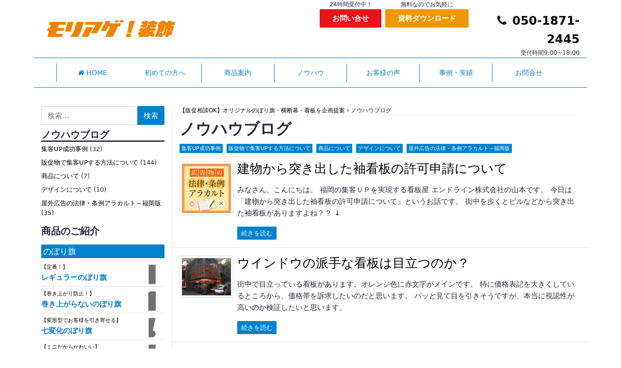

--- FILE ---
content_type: text/html; charset=UTF-8
request_url: https://fukuoka-kanban.com/know_how/page/11/
body_size: 26596
content:
<!DOCTYPE html>
<html lang="ja" xmlns:fb="https://www.facebook.com/2008/fbml" xmlns:addthis="https://www.addthis.com/help/api-spec" >
<head>
    <!-- Google tag (gtag.js)2023-03-15 -->
    <script async src="https://www.googletagmanager.com/gtag/js?id=G-ZK6691BVXW"></script>
    <script>
        window.dataLayer = window.dataLayer || [];
        function gtag(){dataLayer.push(arguments);}
        gtag('js', new Date());

        gtag('config', 'G-ZK6691BVXW');
    </script>
    <!-- BowNowタグ設定 -->
    <script id="_bownow_ts">
        var _bownow_ts = document.createElement('script');
        _bownow_ts.charset = 'utf-8';
        _bownow_ts.src = 'https://contents.bownow.jp/js/UTC_c44a7cdda2a753d295f7/trace.js';
        document.getElementsByTagName('head')[0].appendChild(_bownow_ts);
    </script>
    <!-- End BowNowタグ設定 -->
    <meta charset="UTF-8">
    <meta name="viewport" content="width=device-width, initial-scale=1, shrink-to-fit=no">
    <link rel="profile" href="https://gmpg.org/xfn/11">
    <link rel="stylesheet" href="https://fukuoka-kanban.com/wp-content/themes/understrap-child/style.css" media="all" />
    <meta name='robots' content='index, follow, max-image-preview:large, max-snippet:-1, max-video-preview:-1' />

	<!-- This site is optimized with the Yoast SEO plugin v26.8 - https://yoast.com/product/yoast-seo-wordpress/ -->
	<title>ノウハウブログ アーカイブ - 11ページ目 (12ページ中) - 【販促相談OK】オリジナルのぼり旗・横断幕・看板を企画提案</title>
	<link rel="canonical" href="https://fukuoka-kanban.com/know_how/page/11/" />
	<link rel="prev" href="https://fukuoka-kanban.com/know_how/page/10/" />
	<link rel="next" href="https://fukuoka-kanban.com/know_how/page/12/" />
	<meta property="og:locale" content="ja_JP" />
	<meta property="og:type" content="website" />
	<meta property="og:title" content="ノウハウブログ アーカイブ - 11ページ目 (12ページ中) - 【販促相談OK】オリジナルのぼり旗・横断幕・看板を企画提案" />
	<meta property="og:url" content="https://fukuoka-kanban.com/know_how/" />
	<meta property="og:site_name" content="【販促相談OK】オリジナルのぼり旗・横断幕・看板を企画提案" />
	<meta name="twitter:card" content="summary_large_image" />
	<script type="application/ld+json" class="yoast-schema-graph">{"@context":"https://schema.org","@graph":[{"@type":"CollectionPage","@id":"https://fukuoka-kanban.com/know_how/","url":"https://fukuoka-kanban.com/know_how/page/11/","name":"ノウハウブログ アーカイブ - 11ページ目 (12ページ中) - 【販促相談OK】オリジナルのぼり旗・横断幕・看板を企画提案","isPartOf":{"@id":"https://fukuoka-kanban.com/#website"},"primaryImageOfPage":{"@id":"https://fukuoka-kanban.com/know_how/page/11/#primaryimage"},"image":{"@id":"https://fukuoka-kanban.com/know_how/page/11/#primaryimage"},"thumbnailUrl":"https://fukuoka-kanban.com/wp-content/uploads/houritsu.jpg","breadcrumb":{"@id":"https://fukuoka-kanban.com/know_how/page/11/#breadcrumb"},"inLanguage":"ja"},{"@type":"ImageObject","inLanguage":"ja","@id":"https://fukuoka-kanban.com/know_how/page/11/#primaryimage","url":"https://fukuoka-kanban.com/wp-content/uploads/houritsu.jpg","contentUrl":"https://fukuoka-kanban.com/wp-content/uploads/houritsu.jpg","width":150,"height":150,"caption":"広告物の法律・条例アラカルト"},{"@type":"BreadcrumbList","@id":"https://fukuoka-kanban.com/know_how/page/11/#breadcrumb","itemListElement":[{"@type":"ListItem","position":1,"name":"ホーム","item":"https://fukuoka-kanban.com/"},{"@type":"ListItem","position":2,"name":"ノウハウブログ"}]},{"@type":"WebSite","@id":"https://fukuoka-kanban.com/#website","url":"https://fukuoka-kanban.com/","name":"【販促相談OK】オリジナルのぼり旗・横断幕・看板を企画提案","description":"プロスポーツチーム・不動産(住宅・マンション・賃貸管理）・店舗チェーン向けにのぼり旗・横断幕・垂れ幕・看板・POPを企画提案。集客相談から承っています。全国対応OK。","publisher":{"@id":"https://fukuoka-kanban.com/#organization"},"potentialAction":[{"@type":"SearchAction","target":{"@type":"EntryPoint","urlTemplate":"https://fukuoka-kanban.com/?s={search_term_string}"},"query-input":{"@type":"PropertyValueSpecification","valueRequired":true,"valueName":"search_term_string"}}],"inLanguage":"ja"},{"@type":"Organization","@id":"https://fukuoka-kanban.com/#organization","name":"【販促相談OK】オリジナルのぼり旗・横断幕・看板を企画提案","url":"https://fukuoka-kanban.com/","logo":{"@type":"ImageObject","inLanguage":"ja","@id":"https://fukuoka-kanban.com/#/schema/logo/image/","url":"https://fukuoka-kanban.com/wp-content/uploads/fukuoka-kanban-logo-21-1.png","contentUrl":"https://fukuoka-kanban.com/wp-content/uploads/fukuoka-kanban-logo-21-1.png","width":1165,"height":188,"caption":"【販促相談OK】オリジナルのぼり旗・横断幕・看板を企画提案"},"image":{"@id":"https://fukuoka-kanban.com/#/schema/logo/image/"}}]}</script>
	<!-- / Yoast SEO plugin. -->


<link rel='dns-prefetch' href='//yubinbango.github.io' />
<link rel='dns-prefetch' href='//s7.addthis.com' />
<link rel="alternate" type="application/rss+xml" title="【販促相談OK】オリジナルのぼり旗・横断幕・看板を企画提案 &raquo; フィード" href="https://fukuoka-kanban.com/feed/" />
<link rel="alternate" type="application/rss+xml" title="【販促相談OK】オリジナルのぼり旗・横断幕・看板を企画提案 &raquo; コメントフィード" href="https://fukuoka-kanban.com/comments/feed/" />
<link rel="alternate" type="application/rss+xml" title="【販促相談OK】オリジナルのぼり旗・横断幕・看板を企画提案 &raquo; ノウハウブログ フィード" href="https://fukuoka-kanban.com/know_how/feed/" />
<style id='wp-img-auto-sizes-contain-inline-css'>
img:is([sizes=auto i],[sizes^="auto," i]){contain-intrinsic-size:3000px 1500px}
/*# sourceURL=wp-img-auto-sizes-contain-inline-css */
</style>
<style id='wp-emoji-styles-inline-css'>

	img.wp-smiley, img.emoji {
		display: inline !important;
		border: none !important;
		box-shadow: none !important;
		height: 1em !important;
		width: 1em !important;
		margin: 0 0.07em !important;
		vertical-align: -0.1em !important;
		background: none !important;
		padding: 0 !important;
	}
/*# sourceURL=wp-emoji-styles-inline-css */
</style>
<link rel='stylesheet' id='wp-block-library-css' href='https://fukuoka-kanban.com/wp-includes/css/dist/block-library/style.min.css?ver=6.9' media='all' />
<style id='global-styles-inline-css'>
:root{--wp--preset--aspect-ratio--square: 1;--wp--preset--aspect-ratio--4-3: 4/3;--wp--preset--aspect-ratio--3-4: 3/4;--wp--preset--aspect-ratio--3-2: 3/2;--wp--preset--aspect-ratio--2-3: 2/3;--wp--preset--aspect-ratio--16-9: 16/9;--wp--preset--aspect-ratio--9-16: 9/16;--wp--preset--color--black: #000000;--wp--preset--color--cyan-bluish-gray: #abb8c3;--wp--preset--color--white: #fff;--wp--preset--color--pale-pink: #f78da7;--wp--preset--color--vivid-red: #cf2e2e;--wp--preset--color--luminous-vivid-orange: #ff6900;--wp--preset--color--luminous-vivid-amber: #fcb900;--wp--preset--color--light-green-cyan: #7bdcb5;--wp--preset--color--vivid-green-cyan: #00d084;--wp--preset--color--pale-cyan-blue: #8ed1fc;--wp--preset--color--vivid-cyan-blue: #0693e3;--wp--preset--color--vivid-purple: #9b51e0;--wp--preset--color--blue: #007bff;--wp--preset--color--indigo: #6610f2;--wp--preset--color--purple: #5533ff;--wp--preset--color--pink: #e83e8c;--wp--preset--color--red: #dc3545;--wp--preset--color--orange: #fd7e14;--wp--preset--color--yellow: #ffc107;--wp--preset--color--green: #28a745;--wp--preset--color--teal: #20c997;--wp--preset--color--cyan: #17a2b8;--wp--preset--color--gray: #6c757d;--wp--preset--color--gray-dark: #343a40;--wp--preset--gradient--vivid-cyan-blue-to-vivid-purple: linear-gradient(135deg,rgb(6,147,227) 0%,rgb(155,81,224) 100%);--wp--preset--gradient--light-green-cyan-to-vivid-green-cyan: linear-gradient(135deg,rgb(122,220,180) 0%,rgb(0,208,130) 100%);--wp--preset--gradient--luminous-vivid-amber-to-luminous-vivid-orange: linear-gradient(135deg,rgb(252,185,0) 0%,rgb(255,105,0) 100%);--wp--preset--gradient--luminous-vivid-orange-to-vivid-red: linear-gradient(135deg,rgb(255,105,0) 0%,rgb(207,46,46) 100%);--wp--preset--gradient--very-light-gray-to-cyan-bluish-gray: linear-gradient(135deg,rgb(238,238,238) 0%,rgb(169,184,195) 100%);--wp--preset--gradient--cool-to-warm-spectrum: linear-gradient(135deg,rgb(74,234,220) 0%,rgb(151,120,209) 20%,rgb(207,42,186) 40%,rgb(238,44,130) 60%,rgb(251,105,98) 80%,rgb(254,248,76) 100%);--wp--preset--gradient--blush-light-purple: linear-gradient(135deg,rgb(255,206,236) 0%,rgb(152,150,240) 100%);--wp--preset--gradient--blush-bordeaux: linear-gradient(135deg,rgb(254,205,165) 0%,rgb(254,45,45) 50%,rgb(107,0,62) 100%);--wp--preset--gradient--luminous-dusk: linear-gradient(135deg,rgb(255,203,112) 0%,rgb(199,81,192) 50%,rgb(65,88,208) 100%);--wp--preset--gradient--pale-ocean: linear-gradient(135deg,rgb(255,245,203) 0%,rgb(182,227,212) 50%,rgb(51,167,181) 100%);--wp--preset--gradient--electric-grass: linear-gradient(135deg,rgb(202,248,128) 0%,rgb(113,206,126) 100%);--wp--preset--gradient--midnight: linear-gradient(135deg,rgb(2,3,129) 0%,rgb(40,116,252) 100%);--wp--preset--font-size--small: 13px;--wp--preset--font-size--medium: 20px;--wp--preset--font-size--large: 36px;--wp--preset--font-size--x-large: 42px;--wp--preset--spacing--20: 0.44rem;--wp--preset--spacing--30: 0.67rem;--wp--preset--spacing--40: 1rem;--wp--preset--spacing--50: 1.5rem;--wp--preset--spacing--60: 2.25rem;--wp--preset--spacing--70: 3.38rem;--wp--preset--spacing--80: 5.06rem;--wp--preset--shadow--natural: 6px 6px 9px rgba(0, 0, 0, 0.2);--wp--preset--shadow--deep: 12px 12px 50px rgba(0, 0, 0, 0.4);--wp--preset--shadow--sharp: 6px 6px 0px rgba(0, 0, 0, 0.2);--wp--preset--shadow--outlined: 6px 6px 0px -3px rgb(255, 255, 255), 6px 6px rgb(0, 0, 0);--wp--preset--shadow--crisp: 6px 6px 0px rgb(0, 0, 0);}:where(.is-layout-flex){gap: 0.5em;}:where(.is-layout-grid){gap: 0.5em;}body .is-layout-flex{display: flex;}.is-layout-flex{flex-wrap: wrap;align-items: center;}.is-layout-flex > :is(*, div){margin: 0;}body .is-layout-grid{display: grid;}.is-layout-grid > :is(*, div){margin: 0;}:where(.wp-block-columns.is-layout-flex){gap: 2em;}:where(.wp-block-columns.is-layout-grid){gap: 2em;}:where(.wp-block-post-template.is-layout-flex){gap: 1.25em;}:where(.wp-block-post-template.is-layout-grid){gap: 1.25em;}.has-black-color{color: var(--wp--preset--color--black) !important;}.has-cyan-bluish-gray-color{color: var(--wp--preset--color--cyan-bluish-gray) !important;}.has-white-color{color: var(--wp--preset--color--white) !important;}.has-pale-pink-color{color: var(--wp--preset--color--pale-pink) !important;}.has-vivid-red-color{color: var(--wp--preset--color--vivid-red) !important;}.has-luminous-vivid-orange-color{color: var(--wp--preset--color--luminous-vivid-orange) !important;}.has-luminous-vivid-amber-color{color: var(--wp--preset--color--luminous-vivid-amber) !important;}.has-light-green-cyan-color{color: var(--wp--preset--color--light-green-cyan) !important;}.has-vivid-green-cyan-color{color: var(--wp--preset--color--vivid-green-cyan) !important;}.has-pale-cyan-blue-color{color: var(--wp--preset--color--pale-cyan-blue) !important;}.has-vivid-cyan-blue-color{color: var(--wp--preset--color--vivid-cyan-blue) !important;}.has-vivid-purple-color{color: var(--wp--preset--color--vivid-purple) !important;}.has-black-background-color{background-color: var(--wp--preset--color--black) !important;}.has-cyan-bluish-gray-background-color{background-color: var(--wp--preset--color--cyan-bluish-gray) !important;}.has-white-background-color{background-color: var(--wp--preset--color--white) !important;}.has-pale-pink-background-color{background-color: var(--wp--preset--color--pale-pink) !important;}.has-vivid-red-background-color{background-color: var(--wp--preset--color--vivid-red) !important;}.has-luminous-vivid-orange-background-color{background-color: var(--wp--preset--color--luminous-vivid-orange) !important;}.has-luminous-vivid-amber-background-color{background-color: var(--wp--preset--color--luminous-vivid-amber) !important;}.has-light-green-cyan-background-color{background-color: var(--wp--preset--color--light-green-cyan) !important;}.has-vivid-green-cyan-background-color{background-color: var(--wp--preset--color--vivid-green-cyan) !important;}.has-pale-cyan-blue-background-color{background-color: var(--wp--preset--color--pale-cyan-blue) !important;}.has-vivid-cyan-blue-background-color{background-color: var(--wp--preset--color--vivid-cyan-blue) !important;}.has-vivid-purple-background-color{background-color: var(--wp--preset--color--vivid-purple) !important;}.has-black-border-color{border-color: var(--wp--preset--color--black) !important;}.has-cyan-bluish-gray-border-color{border-color: var(--wp--preset--color--cyan-bluish-gray) !important;}.has-white-border-color{border-color: var(--wp--preset--color--white) !important;}.has-pale-pink-border-color{border-color: var(--wp--preset--color--pale-pink) !important;}.has-vivid-red-border-color{border-color: var(--wp--preset--color--vivid-red) !important;}.has-luminous-vivid-orange-border-color{border-color: var(--wp--preset--color--luminous-vivid-orange) !important;}.has-luminous-vivid-amber-border-color{border-color: var(--wp--preset--color--luminous-vivid-amber) !important;}.has-light-green-cyan-border-color{border-color: var(--wp--preset--color--light-green-cyan) !important;}.has-vivid-green-cyan-border-color{border-color: var(--wp--preset--color--vivid-green-cyan) !important;}.has-pale-cyan-blue-border-color{border-color: var(--wp--preset--color--pale-cyan-blue) !important;}.has-vivid-cyan-blue-border-color{border-color: var(--wp--preset--color--vivid-cyan-blue) !important;}.has-vivid-purple-border-color{border-color: var(--wp--preset--color--vivid-purple) !important;}.has-vivid-cyan-blue-to-vivid-purple-gradient-background{background: var(--wp--preset--gradient--vivid-cyan-blue-to-vivid-purple) !important;}.has-light-green-cyan-to-vivid-green-cyan-gradient-background{background: var(--wp--preset--gradient--light-green-cyan-to-vivid-green-cyan) !important;}.has-luminous-vivid-amber-to-luminous-vivid-orange-gradient-background{background: var(--wp--preset--gradient--luminous-vivid-amber-to-luminous-vivid-orange) !important;}.has-luminous-vivid-orange-to-vivid-red-gradient-background{background: var(--wp--preset--gradient--luminous-vivid-orange-to-vivid-red) !important;}.has-very-light-gray-to-cyan-bluish-gray-gradient-background{background: var(--wp--preset--gradient--very-light-gray-to-cyan-bluish-gray) !important;}.has-cool-to-warm-spectrum-gradient-background{background: var(--wp--preset--gradient--cool-to-warm-spectrum) !important;}.has-blush-light-purple-gradient-background{background: var(--wp--preset--gradient--blush-light-purple) !important;}.has-blush-bordeaux-gradient-background{background: var(--wp--preset--gradient--blush-bordeaux) !important;}.has-luminous-dusk-gradient-background{background: var(--wp--preset--gradient--luminous-dusk) !important;}.has-pale-ocean-gradient-background{background: var(--wp--preset--gradient--pale-ocean) !important;}.has-electric-grass-gradient-background{background: var(--wp--preset--gradient--electric-grass) !important;}.has-midnight-gradient-background{background: var(--wp--preset--gradient--midnight) !important;}.has-small-font-size{font-size: var(--wp--preset--font-size--small) !important;}.has-medium-font-size{font-size: var(--wp--preset--font-size--medium) !important;}.has-large-font-size{font-size: var(--wp--preset--font-size--large) !important;}.has-x-large-font-size{font-size: var(--wp--preset--font-size--x-large) !important;}
/*# sourceURL=global-styles-inline-css */
</style>

<style id='classic-theme-styles-inline-css'>
/*! This file is auto-generated */
.wp-block-button__link{color:#fff;background-color:#32373c;border-radius:9999px;box-shadow:none;text-decoration:none;padding:calc(.667em + 2px) calc(1.333em + 2px);font-size:1.125em}.wp-block-file__button{background:#32373c;color:#fff;text-decoration:none}
/*# sourceURL=/wp-includes/css/classic-themes.min.css */
</style>
<link rel='stylesheet' id='wp-components-css' href='https://fukuoka-kanban.com/wp-includes/css/dist/components/style.min.css?ver=6.9' media='all' />
<link rel='stylesheet' id='wp-preferences-css' href='https://fukuoka-kanban.com/wp-includes/css/dist/preferences/style.min.css?ver=6.9' media='all' />
<link rel='stylesheet' id='wp-block-editor-css' href='https://fukuoka-kanban.com/wp-includes/css/dist/block-editor/style.min.css?ver=6.9' media='all' />
<link rel='stylesheet' id='popup-maker-block-library-style-css' href='https://fukuoka-kanban.com/wp-content/plugins/popup-maker/dist/packages/block-library-style.css?ver=dbea705cfafe089d65f1' media='all' />
<link rel='stylesheet' id='wpdm-fonticon-css' href='https://fukuoka-kanban.com/wp-content/plugins/download-manager/assets/wpdm-iconfont/css/wpdm-icons.css?ver=6.9' media='all' />
<link rel='stylesheet' id='wpdm-front-css' href='https://fukuoka-kanban.com/wp-content/plugins/download-manager/assets/css/front.min.css?ver=3.3.46' media='all' />
<link rel='stylesheet' id='wpdm-front-dark-css' href='https://fukuoka-kanban.com/wp-content/plugins/download-manager/assets/css/front-dark.min.css?ver=3.3.46' media='all' />
<link rel='stylesheet' id='related-posts-by-taxonomy-css' href='https://fukuoka-kanban.com/wp-content/plugins/related-posts-by-taxonomy/includes/assets/css/styles.css?ver=6.9' media='all' />
<link rel='stylesheet' id='dashicons-css' href='https://fukuoka-kanban.com/wp-includes/css/dashicons.min.css?ver=6.9' media='all' />
<link rel='stylesheet' id='to-top-css' href='https://fukuoka-kanban.com/wp-content/plugins/to-top/public/css/to-top-public.css?ver=2.5.5' media='all' />
<link rel='stylesheet' id='child-understrap-styles-css' href='https://fukuoka-kanban.com/wp-content/themes/understrap-child/css/child-theme.min.css?ver=0.5.3' media='all' />
<link rel='stylesheet' id='popup-maker-site-css' href='//fukuoka-kanban.com/wp-content/uploads/pum/pum-site-styles.css?generated=1755508806&#038;ver=1.21.5' media='all' />
<link rel='stylesheet' id='addthis_all_pages-css' href='https://fukuoka-kanban.com/wp-content/plugins/addthis/frontend/build/addthis_wordpress_public.min.css?ver=6.9' media='all' />
<link rel='stylesheet' id='wp-add-custom-css-css' href='https://fukuoka-kanban.com?display_custom_css=css&#038;ver=6.9' media='all' />
<script src="https://fukuoka-kanban.com/wp-includes/js/jquery/jquery.min.js?ver=3.7.1" id="jquery-core-js"></script>
<script src="https://fukuoka-kanban.com/wp-includes/js/jquery/jquery-migrate.min.js?ver=3.4.1" id="jquery-migrate-js"></script>
<script src="https://fukuoka-kanban.com/wp-content/plugins/download-manager/assets/js/wpdm.min.js?ver=6.9" id="wpdm-frontend-js-js"></script>
<script id="wpdm-frontjs-js-extra">
var wpdm_url = {"home":"https://fukuoka-kanban.com/","site":"https://fukuoka-kanban.com/","ajax":"https://fukuoka-kanban.com/wp-admin/admin-ajax.php"};
var wpdm_js = {"spinner":"\u003Ci class=\"wpdm-icon wpdm-sun wpdm-spin\"\u003E\u003C/i\u003E","client_id":"c79de676f2b1ba4f481527044ce4e017"};
var wpdm_strings = {"pass_var":"\u30d1\u30b9\u30ef\u30fc\u30c9\u78ba\u8a8d\u5b8c\u4e86 !","pass_var_q":"\u30c0\u30a6\u30f3\u30ed\u30fc\u30c9\u3092\u958b\u59cb\u3059\u308b\u306b\u306f\u3001\u6b21\u306e\u30dc\u30bf\u30f3\u3092\u30af\u30ea\u30c3\u30af\u3057\u3066\u304f\u3060\u3055\u3044\u3002","start_dl":"\u30c0\u30a6\u30f3\u30ed\u30fc\u30c9\u958b\u59cb"};
//# sourceURL=wpdm-frontjs-js-extra
</script>
<script src="https://fukuoka-kanban.com/wp-content/plugins/download-manager/assets/js/front.min.js?ver=3.3.46" id="wpdm-frontjs-js"></script>
<script id="to-top-js-extra">
var to_top_options = {"scroll_offset":"100","icon_opacity":"50","style":"icon","icon_type":"dashicons-arrow-up-alt2","icon_color":"#ffffff","icon_bg_color":"#000000","icon_size":"32","border_radius":"5","image":"https://fukuoka-kanban.com/wp-content/plugins/to-top/admin/images/default.png","image_width":"65","image_alt":"","location":"bottom-right","margin_x":"20","margin_y":"20","show_on_admin":"0","enable_autohide":"0","autohide_time":"2","enable_hide_small_device":"0","small_device_max_width":"640","reset":"0"};
//# sourceURL=to-top-js-extra
</script>
<script async src="https://fukuoka-kanban.com/wp-content/plugins/to-top/public/js/to-top-public.js?ver=2.5.5" id="to-top-js"></script>
<link rel="https://api.w.org/" href="https://fukuoka-kanban.com/wp-json/" /><link rel="EditURI" type="application/rsd+xml" title="RSD" href="https://fukuoka-kanban.com/xmlrpc.php?rsd" />
<meta name="generator" content="WordPress 6.9" />
<meta name="mobile-web-app-capable" content="yes">
<meta name="apple-mobile-web-app-capable" content="yes">
<meta name="apple-mobile-web-app-title" content="【販促相談OK】オリジナルのぼり旗・横断幕・看板を企画提案 - プロスポーツチーム・不動産(住宅・マンション・賃貸管理）・店舗チェーン向けにのぼり旗・横断幕・垂れ幕・看板・POPを企画提案。集客相談から承っています。全国対応OK。">
<meta name="generator" content="Powered by WPBakery Page Builder - drag and drop page builder for WordPress."/>
<link rel="icon" href="https://fukuoka-kanban.com/wp-content/uploads/cropped-fav-fukuoka-kanban-32x32.png" sizes="32x32" />
<link rel="icon" href="https://fukuoka-kanban.com/wp-content/uploads/cropped-fav-fukuoka-kanban-192x192.png" sizes="192x192" />
<link rel="apple-touch-icon" href="https://fukuoka-kanban.com/wp-content/uploads/cropped-fav-fukuoka-kanban-180x180.png" />
<meta name="msapplication-TileImage" content="https://fukuoka-kanban.com/wp-content/uploads/cropped-fav-fukuoka-kanban-270x270.png" />
<noscript><style> .wpb_animate_when_almost_visible { opacity: 1; }</style></noscript><meta name="generator" content="WordPress Download Manager 3.3.46" />
                <style>
        /* WPDM Link Template Styles */        </style>
        </head>

<body data-rsssl=1 class="archive paged post-type-archive post-type-archive-know_how wp-custom-logo wp-embed-responsive paged-11 post-type-paged-11 wp-theme-understrap wp-child-theme-understrap-child group-blog hfeed understrap-has-sidebar wpb-js-composer js-comp-ver-6.4.1 vc_responsive"<!-- Google Tag Manager (noscript)  -->
<noscript><iframe src="https://www.googletagmanager.com/ns.html?id=G-ZK6691BVXW"
                  height="0" width="0" style="display:none;visibility:hidden"></iframe></noscript>
<!-- End Google Tag Manager (noscript)  -->
<div class="site" id="page">

    <!-- ******************* The Navbar Area ******************* -->
    <div class="sticky-top" id="wrapper-navbar" itemscope itemtype="http://schema.org/WebSite">
                    <div class="header-top container d-none d-xl-block">
                <div class="row align-items-center">
                    <div class="col">
                        <a href="https://fukuoka-kanban.com/" class="navbar-brand custom-logo-link" rel="home"><img width="1165" height="188" src="https://fukuoka-kanban.com/wp-content/uploads/fukuoka-kanban-logo-21-1.png" class="img-fluid" alt="【販促相談OK】オリジナルのぼり旗・横断幕・看板を企画提案" decoding="async" fetchpriority="high" srcset="https://fukuoka-kanban.com/wp-content/uploads/fukuoka-kanban-logo-21-1.png 1165w, https://fukuoka-kanban.com/wp-content/uploads/fukuoka-kanban-logo-21-1-500x81.png 500w, https://fukuoka-kanban.com/wp-content/uploads/fukuoka-kanban-logo-21-1-768x124.png 768w, https://fukuoka-kanban.com/wp-content/uploads/fukuoka-kanban-logo-21-1-150x24.png 150w" sizes="(max-width: 1165px) 100vw, 1165px" /></a><!-- end custom logo -->
                    </div>
                    <div class="col">
                        <div class="row no-gutters justify-content-end">
                            <div class="col-3 text-center px-1">
                                <div class="small">24時間受付中！</div>
                                <a class="btn btn-danger btn-block font-weight-bold" href="https://fukuoka-kanban.com/contact" role="button">お問い合せ</a>
                            </div>
                            <div class="col-4 text-center px-1">
                                <div class="small">無料なのでお気軽に</div>
                                <a class="btn btn-warning btn-block font-weight-bold" href="https://fukuoka-kanban.com/download/" role="button">資料ダウンロード</a>
                            </div>
                            <div class="col-5 text-right">
                                <a href="tel:050-1871-2445"><div class="text-warning big font-weight-bold"><i class="fa fa-phone mr-1" aria-hidden="true"></i>
									050-1871-2445</a>
                                </div>
                                <div class="small">受付時間9:00~18:00</div>
                            </div>
                        </div>
                    </div>
                </div>
            </div>
        
        <div class="header-bottom container border-primary border-bottom border-top mb-2">
            <a class="skip-link sr-only sr-only-focusable"
               href="#content">コンテンツへスキップ</a>

            <nav class="navbar navbar-expand-xl navbar-light">

                                <div class="container">
                    
                    <!-- Your site title as branding in the menu -->
                                        <div class="mobile_logo d-xl-none">
                        <a href="https://fukuoka-kanban.com/" class="navbar-brand custom-logo-link" rel="home"><img width="1165" height="188" src="https://fukuoka-kanban.com/wp-content/uploads/fukuoka-kanban-logo-21-1.png" class="img-fluid" alt="【販促相談OK】オリジナルのぼり旗・横断幕・看板を企画提案" decoding="async" srcset="https://fukuoka-kanban.com/wp-content/uploads/fukuoka-kanban-logo-21-1.png 1165w, https://fukuoka-kanban.com/wp-content/uploads/fukuoka-kanban-logo-21-1-500x81.png 500w, https://fukuoka-kanban.com/wp-content/uploads/fukuoka-kanban-logo-21-1-768x124.png 768w, https://fukuoka-kanban.com/wp-content/uploads/fukuoka-kanban-logo-21-1-150x24.png 150w" sizes="(max-width: 1165px) 100vw, 1165px" /></a>                    </div>
                    
                    <button class="navbar-toggler" type="button" data-toggle="collapse" data-target="#navbarNavDropdown"
                            aria-controls="navbarNavDropdown" aria-expanded="false"
                            aria-label="ナビゲーション切り替え">
                        <span class="navbar-toggler-icon"></span>
                    </button>

                    <!-- The WordPress Menu goes here -->
                    <div id="navbarNavDropdown" class="collapse navbar-collapse"><ul id="main-menu" class="navbar-nav text-primary w-100 nav-justified"><li itemscope="itemscope" itemtype="https://www.schema.org/SiteNavigationElement" id="menu-item-1199" class="menu-item menu-item-type-post_type menu-item-object-page menu-item-home menu-item-1199 nav-item"><a title=" HOME" href="https://fukuoka-kanban.com/" class="nav-link" data-ps2id-api="true"><i class="fa fa-home"></i> HOME</a></li>
<li itemscope="itemscope" itemtype="https://www.schema.org/SiteNavigationElement" id="menu-item-4662" class="nav__ch menu-item menu-item-type-post_type menu-item-object-page menu-item-4662 nav-item"><a title="初めての方へ" href="https://fukuoka-kanban.com/service/" class="nav-link" data-ps2id-api="true">初めての方へ</a></li>
<li itemscope="itemscope" itemtype="https://www.schema.org/SiteNavigationElement" id="menu-item-1487" class="menu-item menu-item-type-custom menu-item-object-custom menu-item-1487 nav-item"><a title="商品案内" href="https://fukuoka-kanban.com/products" class="nav-link" data-ps2id-api="true">商品案内</a></li>
<li itemscope="itemscope" itemtype="https://www.schema.org/SiteNavigationElement" id="menu-item-3595" class="menu-item menu-item-type-custom menu-item-object-custom menu-item-3595 nav-item"><a title="ノウハウ" href="https://fukuoka-kanban.com/know_how/" class="nav-link" data-ps2id-api="true">ノウハウ</a></li>
<li itemscope="itemscope" itemtype="https://www.schema.org/SiteNavigationElement" id="menu-item-1419" class="menu-item menu-item-type-custom menu-item-object-custom menu-item-1419 nav-item"><a title="お客様の声" href="https://fukuoka-kanban.com/voices/" class="nav-link" data-ps2id-api="true">お客様の声</a></li>
<li itemscope="itemscope" itemtype="https://www.schema.org/SiteNavigationElement" id="menu-item-3592" class="menu-item menu-item-type-custom menu-item-object-custom menu-item-3592 nav-item"><a title="事例・実績" href="https://fukuoka-kanban.com/works/" class="nav-link" data-ps2id-api="true">事例・実績</a></li>
<li itemscope="itemscope" itemtype="https://www.schema.org/SiteNavigationElement" id="menu-item-5628" class="menu-item menu-item-type-post_type menu-item-object-page menu-item-5628 nav-item"><a title="お問合せ" href="https://fukuoka-kanban.com/contact/" class="nav-link" data-ps2id-api="true">お問合せ</a></li>
<li class="d-xl-none mt-2">
<form role="search" class="search-form" method="get" action="https://fukuoka-kanban.com/" >
	<label class="screen-reader-text" for="s-1">検索:</label>
	<div class="input-group">
		<input type="search" class="field search-field form-control" id="s-1" name="s" value="" placeholder="検索&hellip;">
					<span class="input-group-append">
				<input type="submit" class="submit search-submit btn btn-primary" name="submit" value="検索">
			</span>
			</div>
</form>
</li></ul></div>                                    </div><!-- .container -->
            
            </nav><!-- .site-navigation -->

        </div><!-- #wrapper-navbar end -->
<div class="wrapper" id="archive-wrapper">
    <div class="container" id="content" tabindex="-1">
        <div class="row">
            <!-- Do the left sidebar check -->
            
	<div class="d-none d-lg-block col-lg-3 border-right widget-area" id="left-sidebar" role="complementary">
<aside id="search-2" class="widget widget_search">
<form role="search" class="search-form" method="get" action="https://fukuoka-kanban.com/" >
	<label class="screen-reader-text" for="s-2">検索:</label>
	<div class="input-group">
		<input type="search" class="field search-field form-control" id="s-2" name="s" value="" placeholder="検索&hellip;">
					<span class="input-group-append">
				<input type="submit" class="submit search-submit btn btn-primary" name="submit" value="検索">
			</span>
			</div>
</form>
</aside><aside id="lc_taxonomy-6" class="widget widget_lc_taxonomy"><div id="lct-widget-blog_categories-container" class="list-custom-taxonomy-widget"><h3 class="widget-title">ノウハウブログ</h3><ul id="lct-widget-blog_categories">	<li class="cat-item cat-item-12"><a href="https://fukuoka-kanban.com/know_how_categories/maruhi/">集客UP成功事例</a> (32)
</li>
	<li class="cat-item cat-item-14"><a href="https://fukuoka-kanban.com/know_how_categories/kagaku/">販促物で集客UPする方法について</a> (144)
</li>
	<li class="cat-item cat-item-261"><a href="https://fukuoka-kanban.com/know_how_categories/products/">商品について</a> (7)
</li>
	<li class="cat-item cat-item-13"><a href="https://fukuoka-kanban.com/know_how_categories/rule/">デザインについて</a> (10)
</li>
	<li class="cat-item cat-item-11"><a href="https://fukuoka-kanban.com/know_how_categories/law/">屋外広告の法律・条例アラカルト～福岡版</a> (35)
</li>
</ul></div></aside><aside id="custom_html-11" class="widget_text widget widget_custom_html"><div class="textwidget custom-html-widget"><div id="sidebar__products" class="menu"><h3>商品のご紹介</h3><div class="sidebar__products__cat mb-2"><h4>のぼり旗</h4><div class="row no-gutters justify-content-between sidebar__products__list__box"><div class="col-9"><a href="https://fukuoka-kanban.com/products/nobori/"><span class="catchphrase">【定番！】</span></br><span class="sidebar__products__title">レギュラーのぼり旗</span></a></div><div class="col-3 sidebar__products__icon"><img width="200" height="200" src="https://fukuoka-kanban.com/wp-content/uploads/nobori_icon.png" class="attachment-full size-full" alt="レギュラーのぼりサイズ" decoding="async" srcset="https://fukuoka-kanban.com/wp-content/uploads/nobori_icon.png 200w, https://fukuoka-kanban.com/wp-content/uploads/nobori_icon-150x150.png 150w, https://fukuoka-kanban.com/wp-content/uploads/nobori_icon-45x45.png 45w" sizes="(max-width: 200px) 100vw, 200px" /></div></div><div class="row no-gutters justify-content-between sidebar__products__list__box"><div class="col-9"><a href="https://fukuoka-kanban.com/products/n_no_up/"><span class="catchphrase">【巻き上がり防止！】</span></br><span class="sidebar__products__title">巻き上がらないのぼり旗</span></a></div><div class="col-3 sidebar__products__icon"><img width="200" height="200" src="https://fukuoka-kanban.com/wp-content/uploads/no_up_nobori3_icon.png" class="attachment-full size-full" alt="巻き上らない" decoding="async" srcset="https://fukuoka-kanban.com/wp-content/uploads/no_up_nobori3_icon.png 200w, https://fukuoka-kanban.com/wp-content/uploads/no_up_nobori3_icon-150x150.png 150w, https://fukuoka-kanban.com/wp-content/uploads/no_up_nobori3_icon-45x45.png 45w" sizes="(max-width: 200px) 100vw, 200px" /></div></div><div class="row no-gutters justify-content-between sidebar__products__list__box"><div class="col-9"><a href="https://fukuoka-kanban.com/products/n_seven/"><span class="catchphrase">【変形型でお客様を引き寄せる】</span></br><span class="sidebar__products__title">七変化のぼり旗</span></a></div><div class="col-3 sidebar__products__icon"><img width="200" height="200" src="https://fukuoka-kanban.com/wp-content/uploads/seven_nobori_icon.png" class="attachment-full size-full" alt="七変化のぼり旗" decoding="async" srcset="https://fukuoka-kanban.com/wp-content/uploads/seven_nobori_icon.png 200w, https://fukuoka-kanban.com/wp-content/uploads/seven_nobori_icon-150x150.png 150w, https://fukuoka-kanban.com/wp-content/uploads/seven_nobori_icon-45x45.png 45w" sizes="(max-width: 200px) 100vw, 200px" /></div></div><div class="row no-gutters justify-content-between sidebar__products__list__box"><div class="col-9"><a href="https://fukuoka-kanban.com/products/n_mini/"><span class="catchphrase">【ミニだからかわいい】</span></br><span class="sidebar__products__title">ミニのぼり旗</span></a></div><div class="col-3 sidebar__products__icon"><img width="200" height="200" src="https://fukuoka-kanban.com/wp-content/uploads/mini_nobori_icon.png" class="attachment-full size-full" alt="ミニのぼり" decoding="async" srcset="https://fukuoka-kanban.com/wp-content/uploads/mini_nobori_icon.png 200w, https://fukuoka-kanban.com/wp-content/uploads/mini_nobori_icon-150x150.png 150w, https://fukuoka-kanban.com/wp-content/uploads/mini_nobori_icon-45x45.png 45w" sizes="(max-width: 200px) 100vw, 200px" /></div></div><div class="row no-gutters justify-content-between sidebar__products__list__box"><div class="col-9"><a href="https://fukuoka-kanban.com/products/n_mini_seven/"><span class="catchphrase">【カワイク自由に】</span></br><span class="sidebar__products__title">七変化ミニのぼり旗</span></a></div><div class="col-3 sidebar__products__icon"><img width="200" height="200" src="https://fukuoka-kanban.com/wp-content/uploads/mini_nobori_icon.png" class="attachment-full size-full" alt="ミニのぼり" decoding="async" srcset="https://fukuoka-kanban.com/wp-content/uploads/mini_nobori_icon.png 200w, https://fukuoka-kanban.com/wp-content/uploads/mini_nobori_icon-150x150.png 150w, https://fukuoka-kanban.com/wp-content/uploads/mini_nobori_icon-45x45.png 45w" sizes="(max-width: 200px) 100vw, 200px" /></div></div><div class="row no-gutters justify-content-between sidebar__products__list__box"><div class="col-9"><a href="https://fukuoka-kanban.com/products/n_jumbo/"><span class="catchphrase">【大きさでインパクトを！】</span></br><span class="sidebar__products__title">ジャンボのぼり旗</span></a></div><div class="col-3 sidebar__products__icon"><img width="200" height="200" src="https://fukuoka-kanban.com/wp-content/uploads/jumbo_nobori_icon.png" class="attachment-full size-full" alt="ジャンボのぼり" decoding="async" srcset="https://fukuoka-kanban.com/wp-content/uploads/jumbo_nobori_icon.png 200w, https://fukuoka-kanban.com/wp-content/uploads/jumbo_nobori_icon-150x150.png 150w, https://fukuoka-kanban.com/wp-content/uploads/jumbo_nobori_icon-45x45.png 45w" sizes="(max-width: 200px) 100vw, 200px" /></div></div><div class="row no-gutters justify-content-between sidebar__products__list__box"><div class="col-9"><a href="https://fukuoka-kanban.com/products/mega/"><span class="catchphrase">【千里先からでも見える！見える！】</span></br><span class="sidebar__products__title">メガのぼり旗</span></a></div><div class="col-3 sidebar__products__icon"><img width="200" height="200" src="https://fukuoka-kanban.com/wp-content/uploads/nobori_mega.png" class="attachment-full size-full" alt="" decoding="async" srcset="https://fukuoka-kanban.com/wp-content/uploads/nobori_mega.png 200w, https://fukuoka-kanban.com/wp-content/uploads/nobori_mega-150x150.png 150w, https://fukuoka-kanban.com/wp-content/uploads/nobori_mega-45x45.png 45w" sizes="(max-width: 200px) 100vw, 200px" /></div></div><div class="row no-gutters justify-content-between sidebar__products__list__box"><div class="col-9"><a href="https://fukuoka-kanban.com/products/n_ryomen/"><span class="catchphrase">【ダブルの販促効果に】</span></br><span class="sidebar__products__title">両面のぼり旗</span></a></div><div class="col-3 sidebar__products__icon"><img width="200" height="200" src="https://fukuoka-kanban.com/wp-content/uploads/ryomen_nobori_icon.png" class="attachment-full size-full" alt="両面のぼり" decoding="async" srcset="https://fukuoka-kanban.com/wp-content/uploads/ryomen_nobori_icon.png 200w, https://fukuoka-kanban.com/wp-content/uploads/ryomen_nobori_icon-150x150.png 150w, https://fukuoka-kanban.com/wp-content/uploads/ryomen_nobori_icon-45x45.png 45w" sizes="(max-width: 200px) 100vw, 200px" /></div></div><div class="row no-gutters justify-content-between sidebar__products__list__box"><div class="col-9"><a href="https://fukuoka-kanban.com/products/keikou-nobori/"><span class="catchphrase">【色が鮮やかで際立つ！】</span></br><span class="sidebar__products__title">蛍光のぼり旗</span></a></div><div class="col-3 sidebar__products__icon"><img width="200" height="200" src="https://fukuoka-kanban.com/wp-content/uploads/keiko_nobori_icon-1.png" class="attachment-full size-full" alt="" decoding="async" srcset="https://fukuoka-kanban.com/wp-content/uploads/keiko_nobori_icon-1.png 200w, https://fukuoka-kanban.com/wp-content/uploads/keiko_nobori_icon-1-150x150.png 150w, https://fukuoka-kanban.com/wp-content/uploads/keiko_nobori_icon-1-45x45.png 45w" sizes="(max-width: 200px) 100vw, 200px" /></div></div><div class="row no-gutters justify-content-between sidebar__products__list__box"><div class="col-9"><a href="https://fukuoka-kanban.com/products/poleflag/"><span class="catchphrase">【来館者数130.2%UPを実現させた】</span></br><span class="sidebar__products__title">吸盤ポールフラッグ</span></a></div><div class="col-3 sidebar__products__icon"><img width="200" height="200" src="https://fukuoka-kanban.com/wp-content/uploads/pole_flag_icon.png" class="attachment-full size-full" alt="ポールフラッグ" decoding="async" srcset="https://fukuoka-kanban.com/wp-content/uploads/pole_flag_icon.png 200w, https://fukuoka-kanban.com/wp-content/uploads/pole_flag_icon-150x150.png 150w, https://fukuoka-kanban.com/wp-content/uploads/pole_flag_icon-45x45.png 45w" sizes="(max-width: 200px) 100vw, 200px" /></div></div><div class="row no-gutters justify-content-between sidebar__products__list__box"><div class="col-9"><a href="https://fukuoka-kanban.com/products/bn_shizuku/"><span class="catchphrase">【オシャレに見せよう！】</span></br><span class="sidebar__products__title">しずくバナー</span></a></div><div class="col-3 sidebar__products__icon"><img width="200" height="200" src="https://fukuoka-kanban.com/wp-content/uploads/bn_shizuku_icon.png" class="attachment-full size-full" alt="しずくバナー" decoding="async" srcset="https://fukuoka-kanban.com/wp-content/uploads/bn_shizuku_icon.png 200w, https://fukuoka-kanban.com/wp-content/uploads/bn_shizuku_icon-150x150.png 150w, https://fukuoka-kanban.com/wp-content/uploads/bn_shizuku_icon-45x45.png 45w" sizes="(max-width: 200px) 100vw, 200px" /></div></div><div class="row no-gutters justify-content-between sidebar__products__list__box"><div class="col-9"><a href="https://fukuoka-kanban.com/products/bn_banana/"><span class="catchphrase">【流線型のニクイやつ！】</span></br><span class="sidebar__products__title">バナナバナー</span></a></div><div class="col-3 sidebar__products__icon"><img width="200" height="200" src="https://fukuoka-kanban.com/wp-content/uploads/bn_banana_icon-1.png" class="attachment-full size-full" alt="バナナバナー" decoding="async" srcset="https://fukuoka-kanban.com/wp-content/uploads/bn_banana_icon-1.png 200w, https://fukuoka-kanban.com/wp-content/uploads/bn_banana_icon-1-150x150.png 150w, https://fukuoka-kanban.com/wp-content/uploads/bn_banana_icon-1-45x45.png 45w" sizes="(max-width: 200px) 100vw, 200px" /></div></div><div class="row no-gutters justify-content-between sidebar__products__list__box"><div class="col-9"><a href="https://fukuoka-kanban.com/products/sf_banner/"><span class="catchphrase">【のぼりだけどのぼりじゃない！？】</span></br><span class="sidebar__products__title">SFバナー</span></a></div><div class="col-3 sidebar__products__icon"><img width="200" height="200" src="https://fukuoka-kanban.com/wp-content/uploads/bn_SF.png" class="attachment-full size-full" alt="" decoding="async" srcset="https://fukuoka-kanban.com/wp-content/uploads/bn_SF.png 200w, https://fukuoka-kanban.com/wp-content/uploads/bn_SF-150x150.png 150w, https://fukuoka-kanban.com/wp-content/uploads/bn_SF-45x45.png 45w" sizes="(max-width: 200px) 100vw, 200px" /></div></div><div class="row no-gutters justify-content-between sidebar__products__list__box"><div class="col-9"><a href="https://fukuoka-kanban.com/products/carwindow_banner/"><span class="catchphrase">【窓からぴょこん】</span></br><span class="sidebar__products__title">カーウインドウバナー</span></a></div><div class="col-3 sidebar__products__icon"><img width="200" height="200" src="https://fukuoka-kanban.com/wp-content/uploads/bn_carwindow.png" class="attachment-full size-full" alt="" decoding="async" srcset="https://fukuoka-kanban.com/wp-content/uploads/bn_carwindow.png 200w, https://fukuoka-kanban.com/wp-content/uploads/bn_carwindow-150x150.png 150w, https://fukuoka-kanban.com/wp-content/uploads/bn_carwindow-45x45.png 45w" sizes="(max-width: 200px) 100vw, 200px" /></div></div><div class="row no-gutters justify-content-between sidebar__products__list__box"><div class="col-9"><a href="https://fukuoka-kanban.com/products/n_4koma/"><span class="catchphrase">【続きが気になる】</span></br><span class="sidebar__products__title">4コマのぼり旗</span></a></div><div class="col-3 sidebar__products__icon"><img width="200" height="200" src="https://fukuoka-kanban.com/wp-content/uploads/4koma_nobori_icon.png" class="attachment-full size-full" alt="4コマのぼり旗" decoding="async" srcset="https://fukuoka-kanban.com/wp-content/uploads/4koma_nobori_icon.png 200w, https://fukuoka-kanban.com/wp-content/uploads/4koma_nobori_icon-150x150.png 150w, https://fukuoka-kanban.com/wp-content/uploads/4koma_nobori_icon-45x45.png 45w" sizes="(max-width: 200px) 100vw, 200px" /></div></div></div><div class="sidebar__products__cat mb-2"><h4>看板</h4><div class="row no-gutters justify-content-between sidebar__products__list__box"><div class="col-9"><a href="https://fukuoka-kanban.com/products/put_rubber/"><span class="catchphrase">【床広告の革命】</span></br><span class="sidebar__products__title">置くだけラバー</span></a></div><div class="col-3 sidebar__products__icon"><img width="304" height="239" src="https://fukuoka-kanban.com/wp-content/uploads/240717put_rover.png" class="attachment-full size-full" alt="置くだけラバーアイコン" decoding="async" srcset="https://fukuoka-kanban.com/wp-content/uploads/240717put_rover.png 304w, https://fukuoka-kanban.com/wp-content/uploads/240717put_rover-150x118.png 150w" sizes="(max-width: 304px) 100vw, 304px" /></div></div><div class="row no-gutters justify-content-between sidebar__products__list__box"><div class="col-9"><a href="https://fukuoka-kanban.com/products/popcorn/"><span class="catchphrase">【夜光る看板】</span></br><span class="sidebar__products__title">円錐型POPコーン</span></a></div><div class="col-3 sidebar__products__icon"><img width="93" height="200" src="https://fukuoka-kanban.com/wp-content/uploads/popcorn_s-e1689217327416.png" class="attachment-full size-full" alt="" decoding="async" /></div></div><div class="row no-gutters justify-content-between sidebar__products__list__box"><div class="col-9"><a href="https://fukuoka-kanban.com/products/k_airmascot/"><span class="catchphrase">【カワイイ】</span></br><span class="sidebar__products__title">マスコットエア看板</span></a></div><div class="col-3 sidebar__products__icon"><img width="1485" height="1772" src="https://fukuoka-kanban.com/wp-content/uploads/2411283dairsign.png" class="attachment-full size-full" alt="マスコットエア看板アイコン" decoding="async" srcset="https://fukuoka-kanban.com/wp-content/uploads/2411283dairsign.png 1485w, https://fukuoka-kanban.com/wp-content/uploads/2411283dairsign-419x500.png 419w, https://fukuoka-kanban.com/wp-content/uploads/2411283dairsign-768x916.png 768w, https://fukuoka-kanban.com/wp-content/uploads/2411283dairsign-1287x1536.png 1287w, https://fukuoka-kanban.com/wp-content/uploads/2411283dairsign-150x179.png 150w" sizes="(max-width: 1485px) 100vw, 1485px" /></div></div><div class="row no-gutters justify-content-between sidebar__products__list__box"><div class="col-9"><a href="https://fukuoka-kanban.com/products/air/"><span class="catchphrase">【光る巨人！！】</span></br><span class="sidebar__products__title">エア看板</span></a></div><div class="col-3 sidebar__products__icon"><img width="200" height="200" src="https://fukuoka-kanban.com/wp-content/uploads/airsign.png" class="attachment-full size-full" alt="" decoding="async" srcset="https://fukuoka-kanban.com/wp-content/uploads/airsign.png 200w, https://fukuoka-kanban.com/wp-content/uploads/airsign-150x150.png 150w, https://fukuoka-kanban.com/wp-content/uploads/airsign-45x45.png 45w" sizes="(max-width: 200px) 100vw, 200px" /></div></div><div class="row no-gutters justify-content-between sidebar__products__list__box"><div class="col-9"><a href="https://fukuoka-kanban.com/products/k_airarch/"><span class="catchphrase">【ここからお祭りエリア】</span></br><span class="sidebar__products__title">エアアーチ</span></a></div><div class="col-3 sidebar__products__icon"><img width="200" height="200" src="https://fukuoka-kanban.com/wp-content/uploads/Airarch.png" class="attachment-full size-full" alt="" decoding="async" srcset="https://fukuoka-kanban.com/wp-content/uploads/Airarch.png 200w, https://fukuoka-kanban.com/wp-content/uploads/Airarch-150x150.png 150w, https://fukuoka-kanban.com/wp-content/uploads/Airarch-45x45.png 45w" sizes="(max-width: 200px) 100vw, 200px" /></div></div><div class="row no-gutters justify-content-between sidebar__products__list__box"><div class="col-9"><a href="https://fukuoka-kanban.com/products/arch-banner/"><span class="catchphrase">【イベント感を演出】</span></br><span class="sidebar__products__title">ウェルカムゲートバナー</span></a></div><div class="col-3 sidebar__products__icon"><img width="200" height="200" src="https://fukuoka-kanban.com/wp-content/uploads/ArchBanner.png" class="attachment-full size-full" alt="アーチバナーアイコン" decoding="async" srcset="https://fukuoka-kanban.com/wp-content/uploads/ArchBanner.png 200w, https://fukuoka-kanban.com/wp-content/uploads/ArchBanner-150x150.png 150w, https://fukuoka-kanban.com/wp-content/uploads/ArchBanner-45x45.png 45w" sizes="(max-width: 200px) 100vw, 200px" /></div></div><div class="row no-gutters justify-content-between sidebar__products__list__box"><div class="col-9"><a href="https://fukuoka-kanban.com/products/circlegate/"><span class="catchphrase">【入口ここよ】</span></br><span class="sidebar__products__title">サークルゲートバナー</span></a></div><div class="col-3 sidebar__products__icon"><img width="200" height="200" src="https://fukuoka-kanban.com/wp-content/uploads/circle-gate.png" class="attachment-full size-full" alt="" decoding="async" srcset="https://fukuoka-kanban.com/wp-content/uploads/circle-gate.png 200w, https://fukuoka-kanban.com/wp-content/uploads/circle-gate-150x150.png 150w, https://fukuoka-kanban.com/wp-content/uploads/circle-gate-45x45.png 45w" sizes="(max-width: 200px) 100vw, 200px" /></div></div><div class="row no-gutters justify-content-between sidebar__products__list__box"><div class="col-9"><a href="https://fukuoka-kanban.com/products/fabric/"><span class="catchphrase">【布製看板でエコを推進！】</span></br><span class="sidebar__products__title">ファブリック</span></a></div><div class="col-3 sidebar__products__icon"><img width="200" height="200" src="https://fukuoka-kanban.com/wp-content/uploads/bn_rollup_icon.png" class="attachment-full size-full" alt="ロールアップバナー" decoding="async" srcset="https://fukuoka-kanban.com/wp-content/uploads/bn_rollup_icon.png 200w, https://fukuoka-kanban.com/wp-content/uploads/bn_rollup_icon-150x150.png 150w, https://fukuoka-kanban.com/wp-content/uploads/bn_rollup_icon-45x45.png 45w" sizes="(max-width: 200px) 100vw, 200px" /></div></div><div class="row no-gutters justify-content-between sidebar__products__list__box"><div class="col-9"><a href="https://fukuoka-kanban.com/products/bn_roll/"><span class="catchphrase">【持ち運び楽々、簡単設置】</span></br><span class="sidebar__products__title">ロールアップバナー</span></a></div><div class="col-3 sidebar__products__icon"><img width="200" height="200" src="https://fukuoka-kanban.com/wp-content/uploads/bn_rollup_icon.png" class="attachment-full size-full" alt="ロールアップバナー" decoding="async" srcset="https://fukuoka-kanban.com/wp-content/uploads/bn_rollup_icon.png 200w, https://fukuoka-kanban.com/wp-content/uploads/bn_rollup_icon-150x150.png 150w, https://fukuoka-kanban.com/wp-content/uploads/bn_rollup_icon-45x45.png 45w" sizes="(max-width: 200px) 100vw, 200px" /></div></div><div class="row no-gutters justify-content-between sidebar__products__list__box"><div class="col-9"><a href="https://fukuoka-kanban.com/products/bn_x/"><span class="catchphrase">【史上最高のお手軽さ】</span></br><span class="sidebar__products__title">Xバナースタンド</span></a></div><div class="col-3 sidebar__products__icon"><img width="200" height="200" src="https://fukuoka-kanban.com/wp-content/uploads/bn_x_icon.png" class="attachment-full size-full" alt="Xバナー" decoding="async" srcset="https://fukuoka-kanban.com/wp-content/uploads/bn_x_icon.png 200w, https://fukuoka-kanban.com/wp-content/uploads/bn_x_icon-150x150.png 150w, https://fukuoka-kanban.com/wp-content/uploads/bn_x_icon-45x45.png 45w" sizes="(max-width: 200px) 100vw, 200px" /></div></div><div class="row no-gutters justify-content-between sidebar__products__list__box"><div class="col-9"><a href="https://fukuoka-kanban.com/products/bn_ryomen/"><span class="catchphrase">【簡単設置、両面で一石二鳥】</span></br><span class="sidebar__products__title">屋外Xバナースタンド</span></a></div><div class="col-3 sidebar__products__icon"><img width="200" height="200" src="https://fukuoka-kanban.com/wp-content/uploads/bn_ryomen_icon.png" class="attachment-full size-full" alt="両面バナースタンド" decoding="async" srcset="https://fukuoka-kanban.com/wp-content/uploads/bn_ryomen_icon.png 200w, https://fukuoka-kanban.com/wp-content/uploads/bn_ryomen_icon-150x150.png 150w, https://fukuoka-kanban.com/wp-content/uploads/bn_ryomen_icon-45x45.png 45w" sizes="(max-width: 200px) 100vw, 200px" /></div></div><div class="row no-gutters justify-content-between sidebar__products__list__box"><div class="col-9"><a href="https://fukuoka-kanban.com/products/bn_3d/"><span class="catchphrase">【360度広告！】</span></br><span class="sidebar__products__title">3Dバナー(ランタン型)</span></a></div><div class="col-3 sidebar__products__icon"><img width="200" height="200" src="https://fukuoka-kanban.com/wp-content/uploads/bn_3d_icon.png" class="attachment-full size-full" alt="3Dバナー(ランタン型)" decoding="async" srcset="https://fukuoka-kanban.com/wp-content/uploads/bn_3d_icon.png 200w, https://fukuoka-kanban.com/wp-content/uploads/bn_3d_icon-150x150.png 150w, https://fukuoka-kanban.com/wp-content/uploads/bn_3d_icon-45x45.png 45w" sizes="(max-width: 200px) 100vw, 200px" /></div></div><div class="row no-gutters justify-content-between sidebar__products__list__box"><div class="col-9"><a href="https://fukuoka-kanban.com/products/pinpoint_banner/"><span class="catchphrase">【風で回る！】</span></br><span class="sidebar__products__title">ピンポイントバナー</span></a></div><div class="col-3 sidebar__products__icon"><img width="200" height="200" src="https://fukuoka-kanban.com/wp-content/uploads/pin_point.png" class="attachment-full size-full" alt="" decoding="async" srcset="https://fukuoka-kanban.com/wp-content/uploads/pin_point.png 200w, https://fukuoka-kanban.com/wp-content/uploads/pin_point-150x150.png 150w, https://fukuoka-kanban.com/wp-content/uploads/pin_point-45x45.png 45w" sizes="(max-width: 200px) 100vw, 200px" /></div></div><div class="row no-gutters justify-content-between sidebar__products__list__box"><div class="col-9"><a href="https://fukuoka-kanban.com/products/bn_rocket/"><span class="catchphrase">【宇宙へ飛んでけ！】</span></br><span class="sidebar__products__title">ロケットバナー</span></a></div><div class="col-3 sidebar__products__icon"><img width="200" height="200" src="https://fukuoka-kanban.com/wp-content/uploads/bn_rocket_icon.png" class="attachment-full size-full" alt="ロケットバナー" decoding="async" srcset="https://fukuoka-kanban.com/wp-content/uploads/bn_rocket_icon.png 200w, https://fukuoka-kanban.com/wp-content/uploads/bn_rocket_icon-150x150.png 150w, https://fukuoka-kanban.com/wp-content/uploads/bn_rocket_icon-45x45.png 45w" sizes="(max-width: 200px) 100vw, 200px" /></div></div><div class="row no-gutters justify-content-between sidebar__products__list__box"><div class="col-9"><a href="https://fukuoka-kanban.com/products/barricade_banner/"><span class="catchphrase">【持ち運び可能、どこでも仕切り放題】</span></br><span class="sidebar__products__title">バリケードバナー</span></a></div><div class="col-3 sidebar__products__icon"><img width="200" height="200" src="https://fukuoka-kanban.com/wp-content/uploads/barricade.png" class="attachment-full size-full" alt="" decoding="async" srcset="https://fukuoka-kanban.com/wp-content/uploads/barricade.png 200w, https://fukuoka-kanban.com/wp-content/uploads/barricade-150x150.png 150w, https://fukuoka-kanban.com/wp-content/uploads/barricade-45x45.png 45w" sizes="(max-width: 200px) 100vw, 200px" /></div></div><div class="row no-gutters justify-content-between sidebar__products__list__box"><div class="col-9"><a href="https://fukuoka-kanban.com/products/interview/"><span class="catchphrase">【背景からも認知を狙おう】</span></br><span class="sidebar__products__title">インタビューパネル</span></a></div><div class="col-3 sidebar__products__icon"><img width="200" height="200" src="https://fukuoka-kanban.com/wp-content/uploads/interview_icon.png" class="attachment-full size-full" alt="インタビューパネル" decoding="async" srcset="https://fukuoka-kanban.com/wp-content/uploads/interview_icon.png 200w, https://fukuoka-kanban.com/wp-content/uploads/interview_icon-150x150.png 150w, https://fukuoka-kanban.com/wp-content/uploads/interview_icon-45x45.png 45w" sizes="(max-width: 200px) 100vw, 200px" /></div></div><div class="row no-gutters justify-content-between sidebar__products__list__box"><div class="col-9"><a href="https://fukuoka-kanban.com/products/stand-banner/"><span class="catchphrase">【パーテーションの代わりにも】</span></br><span class="sidebar__products__title">フリーウォールスタンド</span></a></div><div class="col-3 sidebar__products__icon"><img width="200" height="200" src="https://fukuoka-kanban.com/wp-content/uploads/Standbanner.png" class="attachment-full size-full" alt="スタンドバナーのアイコン" decoding="async" srcset="https://fukuoka-kanban.com/wp-content/uploads/Standbanner.png 200w, https://fukuoka-kanban.com/wp-content/uploads/Standbanner-150x150.png 150w, https://fukuoka-kanban.com/wp-content/uploads/Standbanner-45x45.png 45w" sizes="(max-width: 200px) 100vw, 200px" /></div></div><div class="row no-gutters justify-content-between sidebar__products__list__box"><div class="col-9"><a href="https://fukuoka-kanban.com/products/tsukuporin/"><span class="catchphrase">【職人いらず！貼り直し可能】</span></br><span class="sidebar__products__title">ツクポリン</span></a></div><div class="col-3 sidebar__products__icon"><img width="200" height="200" src="https://fukuoka-kanban.com/wp-content/uploads/tukuporin_icon.png" class="attachment-full size-full" alt="ツクポリン" decoding="async" srcset="https://fukuoka-kanban.com/wp-content/uploads/tukuporin_icon.png 200w, https://fukuoka-kanban.com/wp-content/uploads/tukuporin_icon-150x150.png 150w, https://fukuoka-kanban.com/wp-content/uploads/tukuporin_icon-45x45.png 45w" sizes="(max-width: 200px) 100vw, 200px" /></div></div><div class="row no-gutters justify-content-between sidebar__products__list__box"><div class="col-9"><a href="https://fukuoka-kanban.com/products/p_hitogata/"><span class="catchphrase">【SNS映えのお供に】</span></br><span class="sidebar__products__title">人型パネル</span></a></div><div class="col-3 sidebar__products__icon"><img width="200" height="200" src="https://fukuoka-kanban.com/wp-content/uploads/panel_hitogata.png" class="attachment-full size-full" alt="" decoding="async" srcset="https://fukuoka-kanban.com/wp-content/uploads/panel_hitogata.png 200w, https://fukuoka-kanban.com/wp-content/uploads/panel_hitogata-150x150.png 150w, https://fukuoka-kanban.com/wp-content/uploads/panel_hitogata-45x45.png 45w" sizes="(max-width: 200px) 100vw, 200px" /></div></div><div class="row no-gutters justify-content-between sidebar__products__list__box"><div class="col-9"><a href="https://fukuoka-kanban.com/products/punching/"><span class="catchphrase">【存在感はバツグン】</span></br><span class="sidebar__products__title">パンチングポップ</span></a></div><div class="col-3 sidebar__products__icon"><img width="200" height="200" src="https://fukuoka-kanban.com/wp-content/uploads/punching.png" class="attachment-full size-full" alt="パンチングポップ" decoding="async" srcset="https://fukuoka-kanban.com/wp-content/uploads/punching.png 200w, https://fukuoka-kanban.com/wp-content/uploads/punching-150x150.png 150w, https://fukuoka-kanban.com/wp-content/uploads/punching-45x45.png 45w" sizes="(max-width: 200px) 100vw, 200px" /></div></div><div class="row no-gutters justify-content-between sidebar__products__list__box"><div class="col-9"><a href="https://fukuoka-kanban.com/products/triangle_sign/"><span class="catchphrase">【地面から狙い撃ち】</span></br><span class="sidebar__products__title">トライアングルサイン</span></a></div><div class="col-3 sidebar__products__icon"><img width="200" height="200" src="https://fukuoka-kanban.com/wp-content/uploads/triangle.png" class="attachment-full size-full" alt="" decoding="async" srcset="https://fukuoka-kanban.com/wp-content/uploads/triangle.png 200w, https://fukuoka-kanban.com/wp-content/uploads/triangle-150x150.png 150w, https://fukuoka-kanban.com/wp-content/uploads/triangle-45x45.png 45w" sizes="(max-width: 200px) 100vw, 200px" /></div></div><div class="row no-gutters justify-content-between sidebar__products__list__box"><div class="col-9"><a href="https://fukuoka-kanban.com/products/a_nobori/"><span class="catchphrase">【どこでも両面でアピール】</span></br><span class="sidebar__products__title">A型のぼりスタンド</span></a></div><div class="col-3 sidebar__products__icon"><img width="200" height="200" src="https://fukuoka-kanban.com/wp-content/uploads/Agarta_nobiri.png" class="attachment-full size-full" alt="" decoding="async" srcset="https://fukuoka-kanban.com/wp-content/uploads/Agarta_nobiri.png 200w, https://fukuoka-kanban.com/wp-content/uploads/Agarta_nobiri-150x150.png 150w, https://fukuoka-kanban.com/wp-content/uploads/Agarta_nobiri-45x45.png 45w" sizes="(max-width: 200px) 100vw, 200px" /></div></div><div class="row no-gutters justify-content-between sidebar__products__list__box"><div class="col-9"><a href="https://fukuoka-kanban.com/products/k_agata/"><span class="catchphrase">【店頭看板の定番アイテム！】</span></br><span class="sidebar__products__title">A型看板</span></a></div><div class="col-3 sidebar__products__icon"><img width="200" height="200" src="https://fukuoka-kanban.com/wp-content/uploads/kanban_Agata.png" class="attachment-full size-full" alt="" decoding="async" srcset="https://fukuoka-kanban.com/wp-content/uploads/kanban_Agata.png 200w, https://fukuoka-kanban.com/wp-content/uploads/kanban_Agata-150x150.png 150w, https://fukuoka-kanban.com/wp-content/uploads/kanban_Agata-45x45.png 45w" sizes="(max-width: 200px) 100vw, 200px" /></div></div></div><div class="sidebar__products__cat mb-2"><h4>垂れ幕・横断幕</h4><div class="row no-gutters justify-content-between sidebar__products__list__box"><div class="col-9"><a href="https://fukuoka-kanban.com/products/maku/"><span class="catchphrase">【使い方無限大】</span></br><span class="sidebar__products__title">垂れ幕（懸垂幕）・横断幕</span></a></div><div class="col-3 sidebar__products__icon"><img width="200" height="200" src="https://fukuoka-kanban.com/wp-content/uploads/maku_icon.png" class="attachment-full size-full" alt="幕" decoding="async" srcset="https://fukuoka-kanban.com/wp-content/uploads/maku_icon.png 200w, https://fukuoka-kanban.com/wp-content/uploads/maku_icon-150x150.png 150w, https://fukuoka-kanban.com/wp-content/uploads/maku_icon-45x45.png 45w" sizes="(max-width: 200px) 100vw, 200px" /></div></div><div class="row no-gutters justify-content-between sidebar__products__list__box"><div class="col-9"><a href="https://fukuoka-kanban.com/products/koukido/"><span class="catchphrase">【反射してキラン☆】</span></br><span class="sidebar__products__title">高輝度反射ターポリン</span></a></div><div class="col-3 sidebar__products__icon"><img width="200" height="200" src="https://fukuoka-kanban.com/wp-content/uploads/keiko_nobori_icon-2.png" class="attachment-full size-full" alt="" decoding="async" srcset="https://fukuoka-kanban.com/wp-content/uploads/keiko_nobori_icon-2.png 200w, https://fukuoka-kanban.com/wp-content/uploads/keiko_nobori_icon-2-150x150.png 150w, https://fukuoka-kanban.com/wp-content/uploads/keiko_nobori_icon-2-45x45.png 45w" sizes="(max-width: 200px) 100vw, 200px" /></div></div><div class="row no-gutters justify-content-between sidebar__products__list__box"><div class="col-9"><a href="https://fukuoka-kanban.com/products/tape/"><span class="catchphrase">【壁や窓を使って告知できる】</span></br><span class="sidebar__products__title">タペストリー</span></a></div><div class="col-3 sidebar__products__icon"><img width="200" height="200" src="https://fukuoka-kanban.com/wp-content/uploads/tape_icon.png" class="attachment-full size-full" alt="タペストリー" decoding="async" srcset="https://fukuoka-kanban.com/wp-content/uploads/tape_icon.png 200w, https://fukuoka-kanban.com/wp-content/uploads/tape_icon-150x150.png 150w, https://fukuoka-kanban.com/wp-content/uploads/tape_icon-45x45.png 45w" sizes="(max-width: 200px) 100vw, 200px" /></div></div></div><div class="sidebar__products__cat mb-2"><h4>装飾品</h4><div class="row no-gutters justify-content-between sidebar__products__list__box"><div class="col-9"><a href="https://fukuoka-kanban.com/products/bn_angel/"><span class="catchphrase">【あなたが広告塔に！】</span></br><span class="sidebar__products__title">エンジェルバナー</span></a></div><div class="col-3 sidebar__products__icon"><img width="200" height="200" src="https://fukuoka-kanban.com/wp-content/uploads/engel.png" class="attachment-full size-full" alt="エンジェルバナー" decoding="async" srcset="https://fukuoka-kanban.com/wp-content/uploads/engel.png 200w, https://fukuoka-kanban.com/wp-content/uploads/engel-150x150.png 150w, https://fukuoka-kanban.com/wp-content/uploads/engel-45x45.png 45w" sizes="(max-width: 200px) 100vw, 200px" /></div></div><div class="row no-gutters justify-content-between sidebar__products__list__box"><div class="col-9"><a href="https://fukuoka-kanban.com/products/oshoi/"><span class="catchphrase">【気合一発！】</span></br><span class="sidebar__products__title">おっしょい！のぼり旗</span></a></div><div class="col-3 sidebar__products__icon"><img width="200" height="200" src="https://fukuoka-kanban.com/wp-content/uploads/osshoi_icon.png" class="attachment-full size-full" alt="" decoding="async" srcset="https://fukuoka-kanban.com/wp-content/uploads/osshoi_icon.png 200w, https://fukuoka-kanban.com/wp-content/uploads/osshoi_icon-150x150.png 150w, https://fukuoka-kanban.com/wp-content/uploads/osshoi_icon-45x45.png 45w" sizes="(max-width: 200px) 100vw, 200px" /></div></div><div class="row no-gutters justify-content-between sidebar__products__list__box"><div class="col-9"><a href="https://fukuoka-kanban.com/products/floormat/"><span class="catchphrase">【ながらスマホ客すら捕まえる！】</span></br><span class="sidebar__products__title">フロアマット</span></a></div><div class="col-3 sidebar__products__icon"><img width="200" height="200" src="https://fukuoka-kanban.com/wp-content/uploads/floormat_icon.png" class="attachment-full size-full" alt="フロアマット" decoding="async" srcset="https://fukuoka-kanban.com/wp-content/uploads/floormat_icon.png 200w, https://fukuoka-kanban.com/wp-content/uploads/floormat_icon-150x150.png 150w, https://fukuoka-kanban.com/wp-content/uploads/floormat_icon-45x45.png 45w" sizes="(max-width: 200px) 100vw, 200px" /></div></div><div class="row no-gutters justify-content-between sidebar__products__list__box"><div class="col-9"><a href="https://fukuoka-kanban.com/products/2way_table/"><span class="catchphrase">【2度おいしい】</span></br><span class="sidebar__products__title">2Wayテーブルクロス</span></a></div><div class="col-3 sidebar__products__icon"><img width="200" height="200" src="https://fukuoka-kanban.com/wp-content/uploads/t_cross_icon.png" class="attachment-full size-full" alt="テーブルクロスアイコン" decoding="async" srcset="https://fukuoka-kanban.com/wp-content/uploads/t_cross_icon.png 200w, https://fukuoka-kanban.com/wp-content/uploads/t_cross_icon-150x150.png 150w, https://fukuoka-kanban.com/wp-content/uploads/t_cross_icon-45x45.png 45w" sizes="(max-width: 200px) 100vw, 200px" /></div></div><div class="row no-gutters justify-content-between sidebar__products__list__box"><div class="col-9"><a href="https://fukuoka-kanban.com/products/t_cross/"><span class="catchphrase">【さっとかけるだけ！楽ちん設置】</span></br><span class="sidebar__products__title">テーブルクロス</span></a></div><div class="col-3 sidebar__products__icon"><img width="200" height="200" src="https://fukuoka-kanban.com/wp-content/uploads/t_cross_icon.png" class="attachment-full size-full" alt="テーブルクロスアイコン" decoding="async" srcset="https://fukuoka-kanban.com/wp-content/uploads/t_cross_icon.png 200w, https://fukuoka-kanban.com/wp-content/uploads/t_cross_icon-150x150.png 150w, https://fukuoka-kanban.com/wp-content/uploads/t_cross_icon-45x45.png 45w" sizes="(max-width: 200px) 100vw, 200px" /></div></div><div class="row no-gutters justify-content-between sidebar__products__list__box"><div class="col-9"><a href="https://fukuoka-kanban.com/products/chair/"><span class="catchphrase">【イスにもオシャレを】</span></br><span class="sidebar__products__title">イスカバー</span></a></div><div class="col-3 sidebar__products__icon"><img width="200" height="200" src="https://fukuoka-kanban.com/wp-content/uploads/chair_icon.png" class="attachment-full size-full" alt="イスカバー" decoding="async" srcset="https://fukuoka-kanban.com/wp-content/uploads/chair_icon.png 200w, https://fukuoka-kanban.com/wp-content/uploads/chair_icon-150x150.png 150w, https://fukuoka-kanban.com/wp-content/uploads/chair_icon-45x45.png 45w" sizes="(max-width: 200px) 100vw, 200px" /></div></div><div class="row no-gutters justify-content-between sidebar__products__list__box"><div class="col-9"><a href="https://fukuoka-kanban.com/products/simplechair/"><span class="catchphrase">【短納期で低コスト】</span></br><span class="sidebar__products__title">簡易イスカバー</span></a></div><div class="col-3 sidebar__products__icon"><img width="200" height="200" src="https://fukuoka-kanban.com/wp-content/uploads/simple_chair_cover.png" class="attachment-full size-full" alt="" decoding="async" srcset="https://fukuoka-kanban.com/wp-content/uploads/simple_chair_cover.png 200w, https://fukuoka-kanban.com/wp-content/uploads/simple_chair_cover-150x150.png 150w, https://fukuoka-kanban.com/wp-content/uploads/simple_chair_cover-45x45.png 45w" sizes="(max-width: 200px) 100vw, 200px" /></div></div><div class="row no-gutters justify-content-between sidebar__products__list__box"><div class="col-9"><a href="https://fukuoka-kanban.com/products/decochair/"><span class="catchphrase">【ソーシャルディスタンスをオシャレに】</span></br><span class="sidebar__products__title">DECOチェア</span></a></div><div class="col-3 sidebar__products__icon"><img width="200" height="200" src="https://fukuoka-kanban.com/wp-content/uploads/chair_icon.png" class="attachment-full size-full" alt="イスカバー" decoding="async" srcset="https://fukuoka-kanban.com/wp-content/uploads/chair_icon.png 200w, https://fukuoka-kanban.com/wp-content/uploads/chair_icon-150x150.png 150w, https://fukuoka-kanban.com/wp-content/uploads/chair_icon-45x45.png 45w" sizes="(max-width: 200px) 100vw, 200px" /></div></div><div class="row no-gutters justify-content-between sidebar__products__list__box"><div class="col-9"><a href="https://fukuoka-kanban.com/products/renzoku/"><span class="catchphrase">【盛り上げ隊長】</span></br><span class="sidebar__products__title">連続旗</span></a></div><div class="col-3 sidebar__products__icon"><img width="200" height="200" src="https://fukuoka-kanban.com/wp-content/uploads/renzokuhata_icon.png" class="attachment-full size-full" alt="連続旗" decoding="async" srcset="https://fukuoka-kanban.com/wp-content/uploads/renzokuhata_icon.png 200w, https://fukuoka-kanban.com/wp-content/uploads/renzokuhata_icon-150x150.png 150w, https://fukuoka-kanban.com/wp-content/uploads/renzokuhata_icon-45x45.png 45w" sizes="(max-width: 200px) 100vw, 200px" /></div></div><div class="row no-gutters justify-content-between sidebar__products__list__box"><div class="col-9"><a href="https://fukuoka-kanban.com/products/beyond/"><span class="catchphrase">【足元も気を抜かないで】</span></br><span class="sidebar__products__title">ビヨンドポップ</span></a></div><div class="col-3 sidebar__products__icon"><img width="200" height="200" src="https://fukuoka-kanban.com/wp-content/uploads/beyond_icon.ping_.png" class="attachment-full size-full" alt="ビヨンドポップ" decoding="async" srcset="https://fukuoka-kanban.com/wp-content/uploads/beyond_icon.ping_.png 200w, https://fukuoka-kanban.com/wp-content/uploads/beyond_icon.ping_-150x150.png 150w, https://fukuoka-kanban.com/wp-content/uploads/beyond_icon.ping_-45x45.png 45w" sizes="(max-width: 200px) 100vw, 200px" /></div></div><div class="row no-gutters justify-content-between sidebar__products__list__box"><div class="col-9"><a href="https://fukuoka-kanban.com/products/happi/"><span class="catchphrase">【ジャパニーズカルチャー！】</span></br><span class="sidebar__products__title">はっぴ</span></a></div><div class="col-3 sidebar__products__icon"><img width="200" height="200" src="https://fukuoka-kanban.com/wp-content/uploads/happi.png" class="attachment-full size-full" alt="" decoding="async" srcset="https://fukuoka-kanban.com/wp-content/uploads/happi.png 200w, https://fukuoka-kanban.com/wp-content/uploads/happi-150x150.png 150w, https://fukuoka-kanban.com/wp-content/uploads/happi-45x45.png 45w" sizes="(max-width: 200px) 100vw, 200px" /></div></div></div><div class="sidebar__products__cat mb-2"><h4>ノベルティ</h4><div class="row no-gutters justify-content-between sidebar__products__list__box"><div class="col-9"><a href="https://fukuoka-kanban.com/products/rice-straw/"><span class="catchphrase">【SDGsツール</span></br><span class="sidebar__products__title">米ストロー</span></a></div><div class="col-3 sidebar__products__icon"><img width="200" height="200" src="https://fukuoka-kanban.com/wp-content/uploads/kome_straw.png" class="attachment-full size-full" alt="" decoding="async" srcset="https://fukuoka-kanban.com/wp-content/uploads/kome_straw.png 200w, https://fukuoka-kanban.com/wp-content/uploads/kome_straw-150x150.png 150w, https://fukuoka-kanban.com/wp-content/uploads/kome_straw-45x45.png 45w" sizes="(max-width: 200px) 100vw, 200px" /></div></div><div class="row no-gutters justify-content-between sidebar__products__list__box"><div class="col-9"><a href="https://fukuoka-kanban.com/products/chikukouchiwa/"><span class="catchphrase">【暑い夏には】</span></br><span class="sidebar__products__title">畜光うちわ</span></a></div><div class="col-3 sidebar__products__icon"><img width="200" height="200" src="https://fukuoka-kanban.com/wp-content/uploads/uchiwa20230507-e1683422178377.png" class="attachment-full size-full" alt="うちわシルエット" decoding="async" srcset="https://fukuoka-kanban.com/wp-content/uploads/uchiwa20230507-e1683422178377.png 200w, https://fukuoka-kanban.com/wp-content/uploads/uchiwa20230507-e1683422178377-150x150.png 150w, https://fukuoka-kanban.com/wp-content/uploads/uchiwa20230507-e1683422178377-45x45.png 45w" sizes="(max-width: 200px) 100vw, 200px" /></div></div><div class="row no-gutters justify-content-between sidebar__products__list__box"><div class="col-9"><a href="https://fukuoka-kanban.com/products/disposable_bag/"><span class="catchphrase">【展示会などのイベントの必須アイテム】</span></br><span class="sidebar__products__title">不織布バッグ</span></a></div><div class="col-3 sidebar__products__icon"><img width="504" height="658" src="https://fukuoka-kanban.com/wp-content/uploads/241210disposable_bag.png" class="attachment-full size-full" alt="不織布バッグアイコン" decoding="async" srcset="https://fukuoka-kanban.com/wp-content/uploads/241210disposable_bag.png 504w, https://fukuoka-kanban.com/wp-content/uploads/241210disposable_bag-383x500.png 383w, https://fukuoka-kanban.com/wp-content/uploads/241210disposable_bag-150x196.png 150w" sizes="(max-width: 504px) 100vw, 504px" /></div></div><div class="row no-gutters justify-content-between sidebar__products__list__box"><div class="col-9"><a href="https://fukuoka-kanban.com/products/mask/"><span class="catchphrase">【ユニフォームとして！】</span></br><span class="sidebar__products__title">マスク</span></a></div><div class="col-3 sidebar__products__icon"><img width="200" height="200" src="https://fukuoka-kanban.com/wp-content/uploads/mask.png" class="attachment-full size-full" alt="サイドバーのマスクのアイコン" decoding="async" srcset="https://fukuoka-kanban.com/wp-content/uploads/mask.png 200w, https://fukuoka-kanban.com/wp-content/uploads/mask-150x150.png 150w, https://fukuoka-kanban.com/wp-content/uploads/mask-45x45.png 45w" sizes="(max-width: 200px) 100vw, 200px" /></div></div><div class="row no-gutters justify-content-between sidebar__products__list__box"><div class="col-9"><a href="https://fukuoka-kanban.com/products/file/"><span class="catchphrase">【いつまでも手元に残る】</span></br><span class="sidebar__products__title">クリアファイル</span></a></div><div class="col-3 sidebar__products__icon"><img width="200" height="200" src="https://fukuoka-kanban.com/wp-content/uploads/ClearFile.png" class="attachment-full size-full" alt="" decoding="async" srcset="https://fukuoka-kanban.com/wp-content/uploads/ClearFile.png 200w, https://fukuoka-kanban.com/wp-content/uploads/ClearFile-150x150.png 150w, https://fukuoka-kanban.com/wp-content/uploads/ClearFile-45x45.png 45w" sizes="(max-width: 200px) 100vw, 200px" /></div></div><div class="row no-gutters justify-content-between sidebar__products__list__box"><div class="col-9"><a href="https://fukuoka-kanban.com/products/sticker/"><span class="catchphrase">【貼ってもらって広告効果UP】</span></br><span class="sidebar__products__title">ステッカー</span></a></div><div class="col-3 sidebar__products__icon"><img width="200" height="200" src="https://fukuoka-kanban.com/wp-content/uploads/sticker.png" class="attachment-full size-full" alt="" decoding="async" srcset="https://fukuoka-kanban.com/wp-content/uploads/sticker.png 200w, https://fukuoka-kanban.com/wp-content/uploads/sticker-150x150.png 150w, https://fukuoka-kanban.com/wp-content/uploads/sticker-45x45.png 45w" sizes="(max-width: 200px) 100vw, 200px" /></div></div><div class="row no-gutters justify-content-between sidebar__products__list__box"><div class="col-9"><a href="https://fukuoka-kanban.com/products/tebata/"><span class="catchphrase">【応援グッズの必需品！】</span></br><span class="sidebar__products__title">手旗</span></a></div><div class="col-3 sidebar__products__icon"><img width="200" height="200" src="https://fukuoka-kanban.com/wp-content/uploads/bsyu_kanban_icon.png" class="attachment-full size-full" alt="募集看板" decoding="async" srcset="https://fukuoka-kanban.com/wp-content/uploads/bsyu_kanban_icon.png 200w, https://fukuoka-kanban.com/wp-content/uploads/bsyu_kanban_icon-150x150.png 150w, https://fukuoka-kanban.com/wp-content/uploads/bsyu_kanban_icon-45x45.png 45w" sizes="(max-width: 200px) 100vw, 200px" /></div></div><div class="row no-gutters justify-content-between sidebar__products__list__box"><div class="col-9"><a href="https://fukuoka-kanban.com/products/tenugui/"><span class="catchphrase">【グッズの新定番に】</span></br><span class="sidebar__products__title">手ぬぐい</span></a></div><div class="col-3 sidebar__products__icon"><img width="200" height="200" src="https://fukuoka-kanban.com/wp-content/uploads/bsyu_kanban_icon.png" class="attachment-full size-full" alt="募集看板" decoding="async" srcset="https://fukuoka-kanban.com/wp-content/uploads/bsyu_kanban_icon.png 200w, https://fukuoka-kanban.com/wp-content/uploads/bsyu_kanban_icon-150x150.png 150w, https://fukuoka-kanban.com/wp-content/uploads/bsyu_kanban_icon-45x45.png 45w" sizes="(max-width: 200px) 100vw, 200px" /></div></div></div><div class="sidebar__products__cat mb-2"><h4>備品</h4><div class="row no-gutters justify-content-between sidebar__products__list__box"><div class="col-9"><a href="https://fukuoka-kanban.com/products/j-n-pole/"><span class="catchphrase">【ジャンボサイズに最適】</span></br><span class="sidebar__products__title">ジャンボのぼり用ポール</span></a></div><div class="col-3 sidebar__products__icon"><img width="200" height="200" src="https://fukuoka-kanban.com/wp-content/uploads/poledai_icon.png" class="attachment-full size-full" alt="ポール・台" decoding="async" srcset="https://fukuoka-kanban.com/wp-content/uploads/poledai_icon.png 200w, https://fukuoka-kanban.com/wp-content/uploads/poledai_icon-150x150.png 150w, https://fukuoka-kanban.com/wp-content/uploads/poledai_icon-45x45.png 45w" sizes="(max-width: 200px) 100vw, 200px" /></div></div><div class="row no-gutters justify-content-between sidebar__products__list__box"><div class="col-9"><a href="https://fukuoka-kanban.com/products/n_pole_dai/"><span class="catchphrase">【のぼり旗の必需品】</span></br><span class="sidebar__products__title">のぼり用ポール・注水型ポール台</span></a></div><div class="col-3 sidebar__products__icon"><img width="200" height="200" src="https://fukuoka-kanban.com/wp-content/uploads/poledai_icon.png" class="attachment-full size-full" alt="ポール・台" decoding="async" srcset="https://fukuoka-kanban.com/wp-content/uploads/poledai_icon.png 200w, https://fukuoka-kanban.com/wp-content/uploads/poledai_icon-150x150.png 150w, https://fukuoka-kanban.com/wp-content/uploads/poledai_icon-45x45.png 45w" sizes="(max-width: 200px) 100vw, 200px" /></div></div><div class="row no-gutters justify-content-between sidebar__products__list__box"><div class="col-9"><a href="https://fukuoka-kanban.com/products/black_pole/"><span class="catchphrase">【黒は締まるでしょ】</span></br><span class="sidebar__products__title">オールブラックポール</span></a></div><div class="col-3 sidebar__products__icon"></div></div><div class="row no-gutters justify-content-between sidebar__products__list__box"><div class="col-9"><a href="https://fukuoka-kanban.com/products/take_pole/"><span class="catchphrase">【和のテイストはお任せ】</span></br><span class="sidebar__products__title">竹風ポール</span></a></div><div class="col-3 sidebar__products__icon"></div></div><div class="row no-gutters justify-content-between sidebar__products__list__box"><div class="col-9"><a href="https://fukuoka-kanban.com/products/mochihakobipole/"><span class="catchphrase">【簡単持ち運び】</span></br><span class="sidebar__products__title">折りたたみポール</span></a></div><div class="col-3 sidebar__products__icon"><img width="200" height="200" src="https://fukuoka-kanban.com/wp-content/uploads/rakuraku.png" class="attachment-full size-full" alt="" decoding="async" srcset="https://fukuoka-kanban.com/wp-content/uploads/rakuraku.png 200w, https://fukuoka-kanban.com/wp-content/uploads/rakuraku-150x150.png 150w, https://fukuoka-kanban.com/wp-content/uploads/rakuraku-45x45.png 45w" sizes="(max-width: 200px) 100vw, 200px" /></div></div><div class="row no-gutters justify-content-between sidebar__products__list__box"><div class="col-9"><a href="https://fukuoka-kanban.com/products/fence_pole/"><span class="catchphrase">【のぼりを固定できる】</span></br><span class="sidebar__products__title">フェンス用ポールスタンド</span></a></div><div class="col-3 sidebar__products__icon"><img width="200" height="200" src="https://fukuoka-kanban.com/wp-content/uploads/fence_pole_stand.png" class="attachment-full size-full" alt="" decoding="async" srcset="https://fukuoka-kanban.com/wp-content/uploads/fence_pole_stand.png 200w, https://fukuoka-kanban.com/wp-content/uploads/fence_pole_stand-150x150.png 150w, https://fukuoka-kanban.com/wp-content/uploads/fence_pole_stand-45x45.png 45w" sizes="(max-width: 200px) 100vw, 200px" /></div></div></div></div></div></aside><aside id="media_image-9" class="widget widget_media_image"><a href="https://www.youtube.com/channel/UCuAFWDOKlMYJHDIyQqF-w3A/featured" target="_blank"><img width="500" height="150" src="https://fukuoka-kanban.com/wp-content/uploads/side_youtube.jpg" class="image wp-image-8917  attachment-full size-full" alt="" style="max-width: 100%; height: auto;" decoding="async" srcset="https://fukuoka-kanban.com/wp-content/uploads/side_youtube.jpg 500w, https://fukuoka-kanban.com/wp-content/uploads/side_youtube-150x45.jpg 150w" sizes="(max-width: 500px) 100vw, 500px" /></a></aside><aside id="media_image-10" class="widget widget_media_image"><a href="https://fukuoka-kanban.com/template-nobori/"><img width="500" height="150" src="https://fukuoka-kanban.com/wp-content/uploads/template_download.jpg" class="image wp-image-8920  attachment-full size-full" alt="" style="max-width: 100%; height: auto;" decoding="async" srcset="https://fukuoka-kanban.com/wp-content/uploads/template_download.jpg 500w, https://fukuoka-kanban.com/wp-content/uploads/template_download-150x45.jpg 150w" sizes="(max-width: 500px) 100vw, 500px" /></a></aside><aside id="custom_html-13" class="widget_text widget widget_custom_html"><div class="textwidget custom-html-widget"><hr>
<a href="https://fukuoka-kanban.com/company/"><h4>＞会社概要</h4></a>
<hr>
<a href="https://fukuoka-kanban.com/glossary/"><h4>＞用語集はこちらから</h4></a>
<hr>
<a href="https://fukuoka-kanban.com/media/"><h4>＞メディア紹介実績</h4></a>
<hr></div></aside><aside id="media_image-4" class="widget widget_media_image"><a href="https://www.youtube.com/results?search_query=%E3%83%A2%E3%83%AA%E3%82%A2%E3%82%B2%E3%83%81%E3%83%A3%E3%83%B3%E3%83%8D%E3%83%AB"><img width="500" height="150" src="https://fukuoka-kanban.com/wp-content/uploads/201019モリアゲチャンネルサイドバナー500×150.png" class="image wp-image-6441  attachment-full size-full" alt="" style="max-width: 100%; height: auto;" decoding="async" srcset="https://fukuoka-kanban.com/wp-content/uploads/201019モリアゲチャンネルサイドバナー500×150.png 500w, https://fukuoka-kanban.com/wp-content/uploads/201019モリアゲチャンネルサイドバナー500×150-150x45.png 150w" sizes="(max-width: 500px) 100vw, 500px" /></a></aside><aside id="custom_html-12" class="widget_text widget widget_custom_html"><div class="textwidget custom-html-widget"><div class="at-above-post-arch-page addthis_tool" ></div><div>
<h2 style="text-align: center;">社長ブログ</h2>
</div>
<div>
<p>        <a href="https://www.yamamotokeiichi.biz/" target="_blank" rel="noopener noreferrer"><img decoding="async" class="size-full wp-image-5812" src="https://fukuoka-kanban.com/wp-content/uploads/blog.jpg" alt="山本ブログ" width="200" height="80" srcset="https://fukuoka-kanban.com/wp-content/uploads/blog.jpg 200w, https://fukuoka-kanban.com/wp-content/uploads/blog-150x60.jpg 150w" sizes="(max-width: 200px) 100vw, 200px" /></a><br />
<div class="row mono_cpt mono_cpt_line"><ul class="list-group list-group-flush list-of-posts rss"><li class="list-group-item"><span class="date mr-2 d-inline-block">2025年11月15日</span><span class="cat mr-2 badge badge-primary rss">仕事</span><span class="title font-weight-bold"><a href="https://www.yamamotokeiichi.biz/archives/35040?utm_source=rss&#038;utm_medium=rss&#038;utm_campaign=%25e6%25b4%25be%25e6%2589%258b%25e3%2581%2595%25e3%2581%25af%25e3%2581%2584%25e3%2582%2589%25e3%2581%25aa%25e3%2581%2584%25e3%2580%2582%25e7%259d%2580%25e5%25ae%259f%25e3%2581%25ab%25e5%25bc%25b7%25e3%2581%2584%25e4%25bc%259a%25e7%25a4%25be%25e3%2581%25ab%25e3%2581%25aa%25e3%2582%258b%25e3%2581%25be%25e3%2581%25a7%25e3%2581%25ae">派手さはいらない。着実に強い会社になるまでの話（道半ば）</a></span></li><li class="list-group-item"><span class="date mr-2 d-inline-block">2024年12月29日</span><span class="cat mr-2 badge badge-primary rss">仕事</span><span class="title font-weight-bold"><a href="https://www.yamamotokeiichi.biz/archives/35013?utm_source=rss&#038;utm_medium=rss&#038;utm_campaign=%25e5%25a3%25b2%25e4%25b8%258a120%25ef%25bc%2585%25e6%2588%2590%25e9%2595%25b7%25ef%25bc%2581%25e5%25b0%258f%25e8%25a6%258f%25e6%25a8%25a1%25e4%25bc%2581%25e6%25a5%25ad%25e3%2581%25ae3%25e3%2581%25a4%25e3%2581%25ae%25e6%2588%2590%25e5%258a%259f%25e6%2588%25a6%25e7%2595%25a5">売上120％成長！小規模企業の3つの成功戦略</a></span></li><li class="list-group-item"><span class="date mr-2 d-inline-block">2024年11月04日</span><span class="cat mr-2 badge badge-primary rss">理念・哲学</span><span class="title font-weight-bold"><a href="https://www.yamamotokeiichi.biz/archives/34997?utm_source=rss&#038;utm_medium=rss&#038;utm_campaign=%25e7%25a7%2581%25e3%2581%259f%25e3%2581%25a1%25e3%2581%258c%25e7%259b%25ae%25e6%258c%2587%25e3%2581%2599%25e3%2582%2581%25e3%2581%25a3%25e3%2581%25a1%25e3%2582%2583%25e3%2581%2584%25e3%2581%2584%25e4%25bc%259a%25e7%25a4%25be">私たちが目指す“めっちゃいい会社”</a></span></li><li class="list-group-item"><span class="date mr-2 d-inline-block">2024年09月16日</span><span class="cat mr-2 badge badge-primary rss">仕事</span><span class="title font-weight-bold"><a href="https://www.yamamotokeiichi.biz/archives/34991?utm_source=rss&#038;utm_medium=rss&#038;utm_campaign=%25e7%25b5%258c%25e5%2596%25b6%25e8%2580%2585%25e5%25bf%2585%25e8%25a6%258b%25ef%25bc%2581%25e5%2586%2592%25e9%2599%25ba%25e3%2581%25a8%25e6%258c%2591%25e6%2588%25a6%25e3%2582%2592%25e8%25a6%258b%25e6%25a5%25b5%25e3%2582%2581%25e3%2581%25a6%25e3%2583%25aa%25e3%2582%25b9%25e3%2582%25af%25e3%2582%2592%25e6%259c%2580%25e5%25b0%258f">経営者必見！冒険と挑戦を見極めてリスクを最小限に抑える方法</a></span></li><li class="list-group-item"><span class="date mr-2 d-inline-block">2024年08月10日</span><span class="cat mr-2 badge badge-primary rss">仕事</span><span class="title font-weight-bold"><a href="https://www.yamamotokeiichi.biz/archives/34982?utm_source=rss&#038;utm_medium=rss&#038;utm_campaign=19%25e6%259c%259f%25e4%25b8%258a%25e5%258d%258a%25e6%259c%259f%25e3%2582%2592%25e6%258c%25af%25e3%2582%258a%25e8%25bf%2594%25e3%2582%258a">19期上半期を振り返り</a></span></li></ul></div>
<p style="text-align: center;"><a href="https://www.yamamotokeiichi.biz/" target="_blank" rel="noopener noreferrer">＞社長ブログ一覧はこちら</a></p>
</div>
<!-- AddThis Advanced Settings above via filter on the_content --><!-- AddThis Advanced Settings below via filter on the_content --><!-- AddThis Advanced Settings generic via filter on the_content --><!-- AddThis Share Buttons above via filter on the_content --><!-- AddThis Share Buttons below via filter on the_content --><div class="at-below-post-arch-page addthis_tool" ></div><!-- AddThis Share Buttons generic via filter on the_content --></div></aside>
</div><!-- #left-sidebar -->

<div class="col-md content-area" id="primary">
            <main class="site-main" id="main">
                <div class="breadcrumbs small" typeof="BreadcrumbList" vocab="https://schema.org/">
                    <span property="itemListElement" typeof="ListItem"><a property="item" typeof="WebPage" title="Go to 【販促相談OK】オリジナルのぼり旗・横断幕・看板を企画提案." href="https://fukuoka-kanban.com" class="home" ><span property="name">【販促相談OK】オリジナルのぼり旗・横断幕・看板を企画提案</span></a><meta property="position" content="1"></span><i class="fa fa-angle-right"></i><span class="archive post-know_how-archive current-item">ノウハウブログ</span>                </div>
                                                                            <header class="page-header">
                        <h1 class="page-title">ノウハウブログ</h1><div class="content__categories__navigation"><a class="p-1 mr-2 badge badge-primary" href="https://fukuoka-kanban.com/know_how_categories/maruhi/">集客UP成功事例</a><a class="p-1 mr-2 badge badge-primary" href="https://fukuoka-kanban.com/know_how_categories/kagaku/">販促物で集客UPする方法について</a><a class="p-1 mr-2 badge badge-primary" href="https://fukuoka-kanban.com/know_how_categories/products/">商品について</a><a class="p-1 mr-2 badge badge-primary" href="https://fukuoka-kanban.com/know_how_categories/rule/">デザインについて</a><a class="p-1 mr-2 badge badge-primary" href="https://fukuoka-kanban.com/know_how_categories/law/">屋外広告の法律・条例アラカルト～福岡版</a></div>

                    </header><!-- .page-header -->
                                        <div class="row">
                                                                                    <article class="mono_loop_box d-flex mb-3 justify-content-start archives-inline col-12 border-bottom w-100 post-446 know_how type-know_how status-publish has-post-thumbnail hentry blog_categories-law blog_tags-local_ordinance_of_fukuoka" id="post-446">
	        <div class="mr-2 mb-2 thumbnail_box"><img width="150" height="150" src="https://fukuoka-kanban.com/wp-content/uploads/houritsu-150x150.jpg" class="d-block mono_thumbnail img-thumbnail wp-post-image" alt="広告物の法律・条例アラカルト" decoding="async" loading="lazy" srcset="https://fukuoka-kanban.com/wp-content/uploads/houritsu.jpg 150w, https://fukuoka-kanban.com/wp-content/uploads/houritsu-45x45.jpg 45w" sizes="auto, (max-width: 150px) 100vw, 150px" /></div>
	    <div class="text-wrap w-100">
        <header class="entry-header pt-0">
			<h2 class="entry-title mt-0 pt-0"><a href="https://fukuoka-kanban.com/know_how/law/law-14/" rel="bookmark">建物から突き出した袖看板の許可申請について</a></h2>			        </header><!-- .entry-header -->
        <div class="entry-content">
			<div class="at-above-post-arch-page addthis_tool" data-url="https://fukuoka-kanban.com/know_how/law/law-14/"></div>
<p>みなさん、こんにちは。 福岡の集客ＵＰを実現する看板屋 エンドライン株式会社の山本です。 今日は「建物から突き出した袖看板の許可申請について」というお話です。 街中を歩くとビルなどから突き出た袖看板がありますよね？？ ↓ </p>
<p><a class="btn btn-primary btn-sm understrap-read-more-link" href="https://fukuoka-kanban.com/know_how/law/law-14/">続きを読む</a></p>
<p><!-- AddThis Advanced Settings above via filter on get_the_excerpt --><!-- AddThis Advanced Settings below via filter on get_the_excerpt --><!-- AddThis Advanced Settings generic via filter on get_the_excerpt --><!-- AddThis Share Buttons above via filter on get_the_excerpt --><!-- AddThis Share Buttons below via filter on get_the_excerpt --></p>
<div class="at-below-post-arch-page addthis_tool" data-url="https://fukuoka-kanban.com/know_how/law/law-14/"></div>
<p><!-- AddThis Share Buttons generic via filter on get_the_excerpt --></p>
        </div><!-- .entry-content -->
    </div>
</article><!-- #post-## -->                                                            <article class="mono_loop_box d-flex mb-3 justify-content-start archives-inline col-12 border-bottom w-100 post-2787 know_how type-know_how status-publish has-post-thumbnail hentry blog_categories-kagaku" id="post-2787">
	        <div class="mr-2 mb-2 thumbnail_box"><img width="150" height="113" src="https://fukuoka-kanban.com/wp-content/uploads/heatmap02_3_mini-150x113.jpg" class="d-block mono_thumbnail img-thumbnail wp-post-image" alt="" decoding="async" loading="lazy" srcset="https://fukuoka-kanban.com/wp-content/uploads/heatmap02_3_mini-150x113.jpg 150w, https://fukuoka-kanban.com/wp-content/uploads/heatmap02_3_mini-500x375.jpg 500w, https://fukuoka-kanban.com/wp-content/uploads/heatmap02_3_mini-320x240.jpg 320w, https://fukuoka-kanban.com/wp-content/uploads/heatmap02_3_mini.jpg 690w" sizes="auto, (max-width: 150px) 100vw, 150px" /></div>
	    <div class="text-wrap w-100">
        <header class="entry-header pt-0">
			<h2 class="entry-title mt-0 pt-0"><a href="https://fukuoka-kanban.com/know_how/kagaku/heatmap02/" rel="bookmark">ウインドウの派手な看板は目立つのか？</a></h2>			        </header><!-- .entry-header -->
        <div class="entry-content">
			<div class="at-above-post-arch-page addthis_tool" data-url="https://fukuoka-kanban.com/know_how/kagaku/heatmap02/"></div>
<p>街中で目立っている看板があります。オレンジ色に赤文字がメインです。 特に価格表記を大きくしているところから、価格帯を訴求したいのだと思います。 パッと見て目を引きそうですが、本当に視認性が高いのか検証したいと思います。  </p>
<p><a class="btn btn-primary btn-sm understrap-read-more-link" href="https://fukuoka-kanban.com/know_how/kagaku/heatmap02/">続きを読む</a></p>
<p><!-- AddThis Advanced Settings above via filter on get_the_excerpt --><!-- AddThis Advanced Settings below via filter on get_the_excerpt --><!-- AddThis Advanced Settings generic via filter on get_the_excerpt --><!-- AddThis Share Buttons above via filter on get_the_excerpt --><!-- AddThis Share Buttons below via filter on get_the_excerpt --></p>
<div class="at-below-post-arch-page addthis_tool" data-url="https://fukuoka-kanban.com/know_how/kagaku/heatmap02/"></div>
<p><!-- AddThis Share Buttons generic via filter on get_the_excerpt --></p>
        </div><!-- .entry-content -->
    </div>
</article><!-- #post-## -->                                                            <article class="mono_loop_box d-flex mb-3 justify-content-start archives-inline col-12 border-bottom w-100 post-444 know_how type-know_how status-publish has-post-thumbnail hentry blog_categories-law blog_tags-teigi" id="post-444">
	        <div class="mr-2 mb-2 thumbnail_box"><img width="150" height="150" src="https://fukuoka-kanban.com/wp-content/uploads/houritsu-150x150.jpg" class="d-block mono_thumbnail img-thumbnail wp-post-image" alt="広告物の法律・条例アラカルト" decoding="async" loading="lazy" srcset="https://fukuoka-kanban.com/wp-content/uploads/houritsu.jpg 150w, https://fukuoka-kanban.com/wp-content/uploads/houritsu-45x45.jpg 45w" sizes="auto, (max-width: 150px) 100vw, 150px" /></div>
	    <div class="text-wrap w-100">
        <header class="entry-header pt-0">
			<h2 class="entry-title mt-0 pt-0"><a href="https://fukuoka-kanban.com/know_how/law/law-13/" rel="bookmark">そもそも屋外広告業って何よ？</a></h2>			        </header><!-- .entry-header -->
        <div class="entry-content">
			<div class="at-above-post-arch-page addthis_tool" data-url="https://fukuoka-kanban.com/know_how/law/law-13/"></div>
<p>みなさん、こんにちは。 福岡の集客ＵＰを実現する看板屋 エンドライン株式会社の山本です。 今日は「そもそも屋外広告業って何よ？」というお話です。 このブログでも「屋外広告業」としつこいくらいに出てきますが そもそも屋外広 </p>
<p><a class="btn btn-primary btn-sm understrap-read-more-link" href="https://fukuoka-kanban.com/know_how/law/law-13/">続きを読む</a></p>
<p><!-- AddThis Advanced Settings above via filter on get_the_excerpt --><!-- AddThis Advanced Settings below via filter on get_the_excerpt --><!-- AddThis Advanced Settings generic via filter on get_the_excerpt --><!-- AddThis Share Buttons above via filter on get_the_excerpt --><!-- AddThis Share Buttons below via filter on get_the_excerpt --></p>
<div class="at-below-post-arch-page addthis_tool" data-url="https://fukuoka-kanban.com/know_how/law/law-13/"></div>
<p><!-- AddThis Share Buttons generic via filter on get_the_excerpt --></p>
        </div><!-- .entry-content -->
    </div>
</article><!-- #post-## -->                                                            <article class="mono_loop_box d-flex mb-3 justify-content-start archives-inline col-12 border-bottom w-100 post-442 know_how type-know_how status-publish has-post-thumbnail hentry blog_categories-law blog_tags-local_ordinance_of_fukuoka" id="post-442">
	        <div class="mr-2 mb-2 thumbnail_box"><img width="150" height="150" src="https://fukuoka-kanban.com/wp-content/uploads/houritsu-150x150.jpg" class="d-block mono_thumbnail img-thumbnail wp-post-image" alt="広告物の法律・条例アラカルト" decoding="async" loading="lazy" srcset="https://fukuoka-kanban.com/wp-content/uploads/houritsu.jpg 150w, https://fukuoka-kanban.com/wp-content/uploads/houritsu-45x45.jpg 45w" sizes="auto, (max-width: 150px) 100vw, 150px" /></div>
	    <div class="text-wrap w-100">
        <header class="entry-header pt-0">
			<h2 class="entry-title mt-0 pt-0"><a href="https://fukuoka-kanban.com/know_how/law/law-12/" rel="bookmark">マンションなどの建築中の建物に設置する幕は法律でどこまで許される？？</a></h2>			        </header><!-- .entry-header -->
        <div class="entry-content">
			<div class="at-above-post-arch-page addthis_tool" data-url="https://fukuoka-kanban.com/know_how/law/law-12/"></div>
<p>みなさん、こんにちは。 福岡の集客ＵＰを実現する看板屋 エンドライン株式会社の山本です。 今日は「マンションなどの建築中の建物に設置する幕は法律でどこまで許される？？」というお題です。 よく分譲マンションの建築中に垂れ幕 </p>
<p><a class="btn btn-primary btn-sm understrap-read-more-link" href="https://fukuoka-kanban.com/know_how/law/law-12/">続きを読む</a></p>
<p><!-- AddThis Advanced Settings above via filter on get_the_excerpt --><!-- AddThis Advanced Settings below via filter on get_the_excerpt --><!-- AddThis Advanced Settings generic via filter on get_the_excerpt --><!-- AddThis Share Buttons above via filter on get_the_excerpt --><!-- AddThis Share Buttons below via filter on get_the_excerpt --></p>
<div class="at-below-post-arch-page addthis_tool" data-url="https://fukuoka-kanban.com/know_how/law/law-12/"></div>
<p><!-- AddThis Share Buttons generic via filter on get_the_excerpt --></p>
        </div><!-- .entry-content -->
    </div>
</article><!-- #post-## -->                                                            <article class="mono_loop_box d-flex mb-3 justify-content-start archives-inline col-12 border-bottom w-100 post-440 know_how type-know_how status-publish has-post-thumbnail hentry blog_categories-law blog_tags-teigi" id="post-440">
	        <div class="mr-2 mb-2 thumbnail_box"><img width="150" height="150" src="https://fukuoka-kanban.com/wp-content/uploads/houritsu-150x150.jpg" class="d-block mono_thumbnail img-thumbnail wp-post-image" alt="広告物の法律・条例アラカルト" decoding="async" loading="lazy" srcset="https://fukuoka-kanban.com/wp-content/uploads/houritsu.jpg 150w, https://fukuoka-kanban.com/wp-content/uploads/houritsu-45x45.jpg 45w" sizes="auto, (max-width: 150px) 100vw, 150px" /></div>
	    <div class="text-wrap w-100">
        <header class="entry-header pt-0">
			<h2 class="entry-title mt-0 pt-0"><a href="https://fukuoka-kanban.com/know_how/law/law-11/" rel="bookmark">壁に塗ったペンキは屋外広告物！？</a></h2>			        </header><!-- .entry-header -->
        <div class="entry-content">
			<div class="at-above-post-arch-page addthis_tool" data-url="https://fukuoka-kanban.com/know_how/law/law-11/"></div>
<p>みなさん、こんにちは。 福岡の集客ＵＰを実現する看板屋 エンドライン株式会社の山本です。 今日は「壁に塗ったペンキは屋外広告物！？」というお題です。 壁やベニヤ板に塗りたくったものは屋外広告物に該当するのでしょうか？ こ </p>
<p><a class="btn btn-primary btn-sm understrap-read-more-link" href="https://fukuoka-kanban.com/know_how/law/law-11/">続きを読む</a></p>
<p><!-- AddThis Advanced Settings above via filter on get_the_excerpt --><!-- AddThis Advanced Settings below via filter on get_the_excerpt --><!-- AddThis Advanced Settings generic via filter on get_the_excerpt --><!-- AddThis Share Buttons above via filter on get_the_excerpt --><!-- AddThis Share Buttons below via filter on get_the_excerpt --></p>
<div class="at-below-post-arch-page addthis_tool" data-url="https://fukuoka-kanban.com/know_how/law/law-11/"></div>
<p><!-- AddThis Share Buttons generic via filter on get_the_excerpt --></p>
        </div><!-- .entry-content -->
    </div>
</article><!-- #post-## -->                                                            <article class="mono_loop_box d-flex mb-3 justify-content-start archives-inline col-12 border-bottom w-100 post-2333 know_how type-know_how status-publish has-post-thumbnail hentry blog_categories-kagaku" id="post-2333">
	        <div class="mr-2 mb-2 thumbnail_box"><img width="150" height="83" src="https://fukuoka-kanban.com/wp-content/uploads/heatmap03eye-150x83.jpg" class="d-block mono_thumbnail img-thumbnail wp-post-image" alt="" decoding="async" loading="lazy" srcset="https://fukuoka-kanban.com/wp-content/uploads/heatmap03eye-150x83.jpg 150w, https://fukuoka-kanban.com/wp-content/uploads/heatmap03eye-500x275.jpg 500w, https://fukuoka-kanban.com/wp-content/uploads/heatmap03eye.jpg 690w" sizes="auto, (max-width: 150px) 100vw, 150px" /></div>
	    <div class="text-wrap w-100">
        <header class="entry-header pt-0">
			<h2 class="entry-title mt-0 pt-0"><a href="https://fukuoka-kanban.com/know_how/kagaku/heatmap01/" rel="bookmark">印刷広告／看板（風景に置かれた状態）</a></h2>			        </header><!-- .entry-header -->
        <div class="entry-content">
			<div class="at-above-post-arch-page addthis_tool" data-url="https://fukuoka-kanban.com/know_how/kagaku/heatmap01/"></div>
<p>街中で居酒屋などの看板がたくさんある雑居ビルの光景をよく見ることがあるかと思います。 この中で目立っているのはパッと見て、12/5 オープンと書いてる垂れ幕と大きく100とある部分でしょうか？ ちょっとヒートマップを使っ </p>
<p><a class="btn btn-primary btn-sm understrap-read-more-link" href="https://fukuoka-kanban.com/know_how/kagaku/heatmap01/">続きを読む</a></p>
<p><!-- AddThis Advanced Settings above via filter on get_the_excerpt --><!-- AddThis Advanced Settings below via filter on get_the_excerpt --><!-- AddThis Advanced Settings generic via filter on get_the_excerpt --><!-- AddThis Share Buttons above via filter on get_the_excerpt --><!-- AddThis Share Buttons below via filter on get_the_excerpt --></p>
<div class="at-below-post-arch-page addthis_tool" data-url="https://fukuoka-kanban.com/know_how/kagaku/heatmap01/"></div>
<p><!-- AddThis Share Buttons generic via filter on get_the_excerpt --></p>
        </div><!-- .entry-content -->
    </div>
</article><!-- #post-## -->                                                            <article class="mono_loop_box d-flex mb-3 justify-content-start archives-inline col-12 border-bottom w-100 post-438 know_how type-know_how status-publish has-post-thumbnail hentry blog_categories-law blog_tags-teigi" id="post-438">
	        <div class="mr-2 mb-2 thumbnail_box"><img width="150" height="150" src="https://fukuoka-kanban.com/wp-content/uploads/houritsu-150x150.jpg" class="d-block mono_thumbnail img-thumbnail wp-post-image" alt="広告物の法律・条例アラカルト" decoding="async" loading="lazy" srcset="https://fukuoka-kanban.com/wp-content/uploads/houritsu.jpg 150w, https://fukuoka-kanban.com/wp-content/uploads/houritsu-45x45.jpg 45w" sizes="auto, (max-width: 150px) 100vw, 150px" /></div>
	    <div class="text-wrap w-100">
        <header class="entry-header pt-0">
			<h2 class="entry-title mt-0 pt-0"><a href="https://fukuoka-kanban.com/know_how/law/law-10/" rel="bookmark">光の投影は広告か？</a></h2>			        </header><!-- .entry-header -->
        <div class="entry-content">
			<div class="at-above-post-arch-page addthis_tool" data-url="https://fukuoka-kanban.com/know_how/law/law-10/"></div>
<p>みなさん、こんにちは。 福岡の集客ＵＰを実現する看板屋 エンドライン株式会社の山本です。 今日は「光の投影は広告か？」というお題です。 最近流行りのプロジェクションマッピング。 実はあれも屋外広告法の適用に入るみたいです </p>
<p><a class="btn btn-primary btn-sm understrap-read-more-link" href="https://fukuoka-kanban.com/know_how/law/law-10/">続きを読む</a></p>
<p><!-- AddThis Advanced Settings above via filter on get_the_excerpt --><!-- AddThis Advanced Settings below via filter on get_the_excerpt --><!-- AddThis Advanced Settings generic via filter on get_the_excerpt --><!-- AddThis Share Buttons above via filter on get_the_excerpt --><!-- AddThis Share Buttons below via filter on get_the_excerpt --></p>
<div class="at-below-post-arch-page addthis_tool" data-url="https://fukuoka-kanban.com/know_how/law/law-10/"></div>
<p><!-- AddThis Share Buttons generic via filter on get_the_excerpt --></p>
        </div><!-- .entry-content -->
    </div>
</article><!-- #post-## -->                                                            <article class="mono_loop_box d-flex mb-3 justify-content-start archives-inline col-12 border-bottom w-100 post-436 know_how type-know_how status-publish has-post-thumbnail hentry blog_categories-law blog_tags-teigi" id="post-436">
	        <div class="mr-2 mb-2 thumbnail_box"><img width="150" height="150" src="https://fukuoka-kanban.com/wp-content/uploads/houritsu-150x150.jpg" class="d-block mono_thumbnail img-thumbnail wp-post-image" alt="広告物の法律・条例アラカルト" decoding="async" loading="lazy" srcset="https://fukuoka-kanban.com/wp-content/uploads/houritsu.jpg 150w, https://fukuoka-kanban.com/wp-content/uploads/houritsu-45x45.jpg 45w" sizes="auto, (max-width: 150px) 100vw, 150px" /></div>
	    <div class="text-wrap w-100">
        <header class="entry-header pt-0">
			<h2 class="entry-title mt-0 pt-0"><a href="https://fukuoka-kanban.com/know_how/law/law-9/" rel="bookmark">駅・乗船場・空港の広告</a></h2>			        </header><!-- .entry-header -->
        <div class="entry-content">
			<div class="at-above-post-arch-page addthis_tool" data-url="https://fukuoka-kanban.com/know_how/law/law-9/"></div>
<p>みなさん、こんにちは。 福岡の集客ＵＰを実現する看板屋 エンドライン株式会社の山本です。 さて、本日の法律・条例は「駅・乗船場・空港の広告」という内容です。 屋外広告の法令に該当するのは「公衆に表示されるものであること。 </p>
<p><a class="btn btn-primary btn-sm understrap-read-more-link" href="https://fukuoka-kanban.com/know_how/law/law-9/">続きを読む</a></p>
<p><!-- AddThis Advanced Settings above via filter on get_the_excerpt --><!-- AddThis Advanced Settings below via filter on get_the_excerpt --><!-- AddThis Advanced Settings generic via filter on get_the_excerpt --><!-- AddThis Share Buttons above via filter on get_the_excerpt --><!-- AddThis Share Buttons below via filter on get_the_excerpt --></p>
<div class="at-below-post-arch-page addthis_tool" data-url="https://fukuoka-kanban.com/know_how/law/law-9/"></div>
<p><!-- AddThis Share Buttons generic via filter on get_the_excerpt --></p>
        </div><!-- .entry-content -->
    </div>
</article><!-- #post-## -->                                                            <article class="mono_loop_box d-flex mb-3 justify-content-start archives-inline col-12 border-bottom w-100 post-434 know_how type-know_how status-publish has-post-thumbnail hentry blog_categories-law blog_tags-teigi" id="post-434">
	        <div class="mr-2 mb-2 thumbnail_box"><img width="150" height="150" src="https://fukuoka-kanban.com/wp-content/uploads/houritsu-150x150.jpg" class="d-block mono_thumbnail img-thumbnail wp-post-image" alt="広告物の法律・条例アラカルト" decoding="async" loading="lazy" srcset="https://fukuoka-kanban.com/wp-content/uploads/houritsu.jpg 150w, https://fukuoka-kanban.com/wp-content/uploads/houritsu-45x45.jpg 45w" sizes="auto, (max-width: 150px) 100vw, 150px" /></div>
	    <div class="text-wrap w-100">
        <header class="entry-header pt-0">
			<h2 class="entry-title mt-0 pt-0"><a href="https://fukuoka-kanban.com/know_how/law/law-8/" rel="bookmark">街頭で配るチラシやビラは屋外広告なの？？</a></h2>			        </header><!-- .entry-header -->
        <div class="entry-content">
			<div class="at-above-post-arch-page addthis_tool" data-url="https://fukuoka-kanban.com/know_how/law/law-8/"></div>
<p>みなさん、こんにちは。 福岡の集客ＵＰを実現する看板屋 エンドライン株式会社の山本です。 さて、本日の法律・条例は「街頭で配るチラシやビラは屋外広告なの？？」という内容です。 基本的に屋外広告物法は、屋外で使用される広告 </p>
<p><a class="btn btn-primary btn-sm understrap-read-more-link" href="https://fukuoka-kanban.com/know_how/law/law-8/">続きを読む</a></p>
<p><!-- AddThis Advanced Settings above via filter on get_the_excerpt --><!-- AddThis Advanced Settings below via filter on get_the_excerpt --><!-- AddThis Advanced Settings generic via filter on get_the_excerpt --><!-- AddThis Share Buttons above via filter on get_the_excerpt --><!-- AddThis Share Buttons below via filter on get_the_excerpt --></p>
<div class="at-below-post-arch-page addthis_tool" data-url="https://fukuoka-kanban.com/know_how/law/law-8/"></div>
<p><!-- AddThis Share Buttons generic via filter on get_the_excerpt --></p>
        </div><!-- .entry-content -->
    </div>
</article><!-- #post-## -->                                                            <article class="mono_loop_box d-flex mb-3 justify-content-start archives-inline col-12 border-bottom w-100 post-432 know_how type-know_how status-publish has-post-thumbnail hentry blog_categories-law blog_tags-teigi" id="post-432">
	        <div class="mr-2 mb-2 thumbnail_box"><img width="150" height="150" src="https://fukuoka-kanban.com/wp-content/uploads/houritsu-150x150.jpg" class="d-block mono_thumbnail img-thumbnail wp-post-image" alt="広告物の法律・条例アラカルト" decoding="async" loading="lazy" srcset="https://fukuoka-kanban.com/wp-content/uploads/houritsu.jpg 150w, https://fukuoka-kanban.com/wp-content/uploads/houritsu-45x45.jpg 45w" sizes="auto, (max-width: 150px) 100vw, 150px" /></div>
	    <div class="text-wrap w-100">
        <header class="entry-header pt-0">
			<h2 class="entry-title mt-0 pt-0"><a href="https://fukuoka-kanban.com/know_how/law/law-7/" rel="bookmark">音による広告は屋外広告なの？</a></h2>			        </header><!-- .entry-header -->
        <div class="entry-content">
			<div class="at-above-post-arch-page addthis_tool" data-url="https://fukuoka-kanban.com/know_how/law/law-7/"></div>
<p>みなさん、こんにちは。 福岡の集客ＵＰを実現する看板屋 エンドライン株式会社の山本です。 &nbsp; &nbsp; &nbsp; さて、今日は「音による広告は屋外広告なの？」というお話です。 &nbsp; &nbsp; </p>
<p><a class="btn btn-primary btn-sm understrap-read-more-link" href="https://fukuoka-kanban.com/know_how/law/law-7/">続きを読む</a></p>
<p><!-- AddThis Advanced Settings above via filter on get_the_excerpt --><!-- AddThis Advanced Settings below via filter on get_the_excerpt --><!-- AddThis Advanced Settings generic via filter on get_the_excerpt --><!-- AddThis Share Buttons above via filter on get_the_excerpt --><!-- AddThis Share Buttons below via filter on get_the_excerpt --></p>
<div class="at-below-post-arch-page addthis_tool" data-url="https://fukuoka-kanban.com/know_how/law/law-7/"></div>
<p><!-- AddThis Share Buttons generic via filter on get_the_excerpt --></p>
        </div><!-- .entry-content -->
    </div>
</article><!-- #post-## -->                                                            <article class="mono_loop_box d-flex mb-3 justify-content-start archives-inline col-12 border-bottom w-100 post-384 know_how type-know_how status-publish has-post-thumbnail hentry blog_categories-kagaku" id="post-384">
	        <div class="mr-2 mb-2 thumbnail_box"><img width="150" height="150" src="https://fukuoka-kanban.com/wp-content/uploads/00000004_eye_catch-4-150x150.jpg" class="d-block mono_thumbnail img-thumbnail wp-post-image" alt="" decoding="async" loading="lazy" srcset="https://fukuoka-kanban.com/wp-content/uploads/00000004_eye_catch-4.jpg 150w, https://fukuoka-kanban.com/wp-content/uploads/00000004_eye_catch-4-45x45.jpg 45w" sizes="auto, (max-width: 150px) 100vw, 150px" /></div>
	    <div class="text-wrap w-100">
        <header class="entry-header pt-0">
			<h2 class="entry-title mt-0 pt-0"><a href="https://fukuoka-kanban.com/know_how/kagaku/kagaku-4/" rel="bookmark">のぼりと幕の効果って？</a></h2>			        </header><!-- .entry-header -->
        <div class="entry-content">
			<div class="at-above-post-arch-page addthis_tool" data-url="https://fukuoka-kanban.com/know_how/kagaku/kagaku-4/"></div>
<p>よくある景色</p>
<p>街路樹が茂り 看板もあちこちにあります</p>
<p>看板は目にはいっていますか？</p>
<p><a class="btn btn-primary btn-sm understrap-read-more-link" href="https://fukuoka-kanban.com/know_how/kagaku/kagaku-4/">続きを読む</a></p>
<p><!-- AddThis Advanced Settings above via filter on get_the_excerpt --><!-- AddThis Advanced Settings below via filter on get_the_excerpt --><!-- AddThis Advanced Settings generic via filter on get_the_excerpt --><!-- AddThis Share Buttons above via filter on get_the_excerpt --><!-- AddThis Share Buttons below via filter on get_the_excerpt --></p>
<div class="at-below-post-arch-page addthis_tool" data-url="https://fukuoka-kanban.com/know_how/kagaku/kagaku-4/"></div>
<p><!-- AddThis Share Buttons generic via filter on get_the_excerpt --></p>
        </div><!-- .entry-content -->
    </div>
</article><!-- #post-## -->                                                            <article class="mono_loop_box d-flex mb-3 justify-content-start archives-inline col-12 border-bottom w-100 post-386 know_how type-know_how status-publish has-post-thumbnail hentry blog_categories-kagaku" id="post-386">
	        <div class="mr-2 mb-2 thumbnail_box"><img width="150" height="150" src="https://fukuoka-kanban.com/wp-content/uploads/00000005_eye_catch-4-150x150.jpg" class="d-block mono_thumbnail img-thumbnail wp-post-image" alt="" decoding="async" loading="lazy" srcset="https://fukuoka-kanban.com/wp-content/uploads/00000005_eye_catch-4.jpg 150w, https://fukuoka-kanban.com/wp-content/uploads/00000005_eye_catch-4-45x45.jpg 45w" sizes="auto, (max-width: 150px) 100vw, 150px" /></div>
	    <div class="text-wrap w-100">
        <header class="entry-header pt-0">
			<h2 class="entry-title mt-0 pt-0"><a href="https://fukuoka-kanban.com/know_how/kagaku/kagaku-5/" rel="bookmark">仮説は当たっているのか？</a></h2>			        </header><!-- .entry-header -->
        <div class="entry-content">
			<div class="at-above-post-arch-page addthis_tool" data-url="https://fukuoka-kanban.com/know_how/kagaku/kagaku-5/"></div>
<p>よくある景色</p>
<p>福岡市城南区のとある通り。</p>
<p>どのサインが見えているのでしょうか？</p>
<p><a class="btn btn-primary btn-sm understrap-read-more-link" href="https://fukuoka-kanban.com/know_how/kagaku/kagaku-5/">続きを読む</a></p>
<p><!-- AddThis Advanced Settings above via filter on get_the_excerpt --><!-- AddThis Advanced Settings below via filter on get_the_excerpt --><!-- AddThis Advanced Settings generic via filter on get_the_excerpt --><!-- AddThis Share Buttons above via filter on get_the_excerpt --><!-- AddThis Share Buttons below via filter on get_the_excerpt --></p>
<div class="at-below-post-arch-page addthis_tool" data-url="https://fukuoka-kanban.com/know_how/kagaku/kagaku-5/"></div>
<p><!-- AddThis Share Buttons generic via filter on get_the_excerpt --></p>
        </div><!-- .entry-content -->
    </div>
</article><!-- #post-## -->                                                            <article class="mono_loop_box d-flex mb-3 justify-content-start archives-inline col-12 border-bottom w-100 post-388 know_how type-know_how status-publish has-post-thumbnail hentry blog_categories-kagaku" id="post-388">
	        <div class="mr-2 mb-2 thumbnail_box"><img width="150" height="150" src="https://fukuoka-kanban.com/wp-content/uploads/00000006_eye_catch-6-150x150.jpg" class="d-block mono_thumbnail img-thumbnail wp-post-image" alt="看板" decoding="async" loading="lazy" srcset="https://fukuoka-kanban.com/wp-content/uploads/00000006_eye_catch-6.jpg 150w, https://fukuoka-kanban.com/wp-content/uploads/00000006_eye_catch-6-45x45.jpg 45w" sizes="auto, (max-width: 150px) 100vw, 150px" /></div>
	    <div class="text-wrap w-100">
        <header class="entry-header pt-0">
			<h2 class="entry-title mt-0 pt-0"><a href="https://fukuoka-kanban.com/know_how/kagaku/kagaku-6/" rel="bookmark">配置によって視線は変わるのか？</a></h2>			        </header><!-- .entry-header -->
        <div class="entry-content">
			<div class="at-above-post-arch-page addthis_tool" data-url="https://fukuoka-kanban.com/know_how/kagaku/kagaku-6/"></div>
<p>よくある景色</p>
<p>よくあるテナント集合看板</p>
<p>テナントの配置によって、視線は変わるのでしょうか？</p>
<p><a class="btn btn-primary btn-sm understrap-read-more-link" href="https://fukuoka-kanban.com/know_how/kagaku/kagaku-6/">続きを読む</a></p>
<p><!-- AddThis Advanced Settings above via filter on get_the_excerpt --><!-- AddThis Advanced Settings below via filter on get_the_excerpt --><!-- AddThis Advanced Settings generic via filter on get_the_excerpt --><!-- AddThis Share Buttons above via filter on get_the_excerpt --><!-- AddThis Share Buttons below via filter on get_the_excerpt --></p>
<div class="at-below-post-arch-page addthis_tool" data-url="https://fukuoka-kanban.com/know_how/kagaku/kagaku-6/"></div>
<p><!-- AddThis Share Buttons generic via filter on get_the_excerpt --></p>
        </div><!-- .entry-content -->
    </div>
</article><!-- #post-## -->                                                            <article class="mono_loop_box d-flex mb-3 justify-content-start archives-inline col-12 border-bottom w-100 post-390 know_how type-know_how status-publish has-post-thumbnail hentry blog_categories-kagaku" id="post-390">
	        <div class="mr-2 mb-2 thumbnail_box"><img width="150" height="150" src="https://fukuoka-kanban.com/wp-content/uploads/00000008_eye_catch-6-150x150.jpg" class="d-block mono_thumbnail img-thumbnail wp-post-image" alt="繁華街" decoding="async" loading="lazy" srcset="https://fukuoka-kanban.com/wp-content/uploads/00000008_eye_catch-6.jpg 150w, https://fukuoka-kanban.com/wp-content/uploads/00000008_eye_catch-6-45x45.jpg 45w" sizes="auto, (max-width: 150px) 100vw, 150px" /></div>
	    <div class="text-wrap w-100">
        <header class="entry-header pt-0">
			<h2 class="entry-title mt-0 pt-0"><a href="https://fukuoka-kanban.com/know_how/kagaku/kagaku-8/" rel="bookmark">赤は本当に目立つのか？</a></h2>			        </header><!-- .entry-header -->
        <div class="entry-content">
			<div class="at-above-post-arch-page addthis_tool" data-url="https://fukuoka-kanban.com/know_how/kagaku/kagaku-8/"></div>
<p>よくある景色</p>
<p>本当に「赤」って目立つのでしょうか？</p>
<p>看板を例に検証してみます！</p>
<p><a class="btn btn-primary btn-sm understrap-read-more-link" href="https://fukuoka-kanban.com/know_how/kagaku/kagaku-8/">続きを読む</a></p>
<p><!-- AddThis Advanced Settings above via filter on get_the_excerpt --><!-- AddThis Advanced Settings below via filter on get_the_excerpt --><!-- AddThis Advanced Settings generic via filter on get_the_excerpt --><!-- AddThis Share Buttons above via filter on get_the_excerpt --><!-- AddThis Share Buttons below via filter on get_the_excerpt --></p>
<div class="at-below-post-arch-page addthis_tool" data-url="https://fukuoka-kanban.com/know_how/kagaku/kagaku-8/"></div>
<p><!-- AddThis Share Buttons generic via filter on get_the_excerpt --></p>
        </div><!-- .entry-content -->
    </div>
</article><!-- #post-## -->                                                            <article class="mono_loop_box d-flex mb-3 justify-content-start archives-inline col-12 border-bottom w-100 post-392 know_how type-know_how status-publish has-post-thumbnail hentry blog_categories-kagaku" id="post-392">
	        <div class="mr-2 mb-2 thumbnail_box"><img width="150" height="150" src="https://fukuoka-kanban.com/wp-content/uploads/00000009_eye_catch-6-150x150.jpg" class="d-block mono_thumbnail img-thumbnail wp-post-image" alt="ロゴ" decoding="async" loading="lazy" srcset="https://fukuoka-kanban.com/wp-content/uploads/00000009_eye_catch-6.jpg 150w, https://fukuoka-kanban.com/wp-content/uploads/00000009_eye_catch-6-45x45.jpg 45w" sizes="auto, (max-width: 150px) 100vw, 150px" /></div>
	    <div class="text-wrap w-100">
        <header class="entry-header pt-0">
			<h2 class="entry-title mt-0 pt-0"><a href="https://fukuoka-kanban.com/know_how/kagaku/kagaku-9/" rel="bookmark">のぼりの背景の色は何がいい</a></h2>			        </header><!-- .entry-header -->
        <div class="entry-content">
			<div class="at-above-post-arch-page addthis_tool" data-url="https://fukuoka-kanban.com/know_how/kagaku/kagaku-9/"></div>
<p>どれが一番目立ちますか？？</p>
<p>6種類ののぼり旗デザインです。果たしてどののぼりが一番効果があるでしょうか？</p>
<p><a class="btn btn-primary btn-sm understrap-read-more-link" href="https://fukuoka-kanban.com/know_how/kagaku/kagaku-9/">続きを読む</a></p>
<p><!-- AddThis Advanced Settings above via filter on get_the_excerpt --><!-- AddThis Advanced Settings below via filter on get_the_excerpt --><!-- AddThis Advanced Settings generic via filter on get_the_excerpt --><!-- AddThis Share Buttons above via filter on get_the_excerpt --><!-- AddThis Share Buttons below via filter on get_the_excerpt --></p>
<div class="at-below-post-arch-page addthis_tool" data-url="https://fukuoka-kanban.com/know_how/kagaku/kagaku-9/"></div>
<p><!-- AddThis Share Buttons generic via filter on get_the_excerpt --></p>
        </div><!-- .entry-content -->
    </div>
</article><!-- #post-## -->                                                            <article class="mono_loop_box d-flex mb-3 justify-content-start archives-inline col-12 border-bottom w-100 post-430 know_how type-know_how status-publish has-post-thumbnail hentry blog_categories-law blog_tags-legal_reform" id="post-430">
	        <div class="mr-2 mb-2 thumbnail_box"><img width="150" height="150" src="https://fukuoka-kanban.com/wp-content/uploads/houritsu-150x150.jpg" class="d-block mono_thumbnail img-thumbnail wp-post-image" alt="広告物の法律・条例アラカルト" decoding="async" loading="lazy" srcset="https://fukuoka-kanban.com/wp-content/uploads/houritsu.jpg 150w, https://fukuoka-kanban.com/wp-content/uploads/houritsu-45x45.jpg 45w" sizes="auto, (max-width: 150px) 100vw, 150px" /></div>
	    <div class="text-wrap w-100">
        <header class="entry-header pt-0">
			<h2 class="entry-title mt-0 pt-0"><a href="https://fukuoka-kanban.com/know_how/law/law-6/" rel="bookmark">屋外広告物に関する窓口変更のお知らせ</a></h2>			        </header><!-- .entry-header -->
        <div class="entry-content">
			<div class="at-above-post-arch-page addthis_tool" data-url="https://fukuoka-kanban.com/know_how/law/law-6/"></div>
<p>みなさん、こんにちは。 福岡の集客ＵＰを実現する看板屋 エンドライン株式会社の山本です。 &nbsp; 福岡市のみの話ですが &nbsp; 屋外広告申請が各区役所受付だったのが 平成28年4月1日より福岡市住宅都市局都市 </p>
<p><a class="btn btn-primary btn-sm understrap-read-more-link" href="https://fukuoka-kanban.com/know_how/law/law-6/">続きを読む</a></p>
<p><!-- AddThis Advanced Settings above via filter on get_the_excerpt --><!-- AddThis Advanced Settings below via filter on get_the_excerpt --><!-- AddThis Advanced Settings generic via filter on get_the_excerpt --><!-- AddThis Share Buttons above via filter on get_the_excerpt --><!-- AddThis Share Buttons below via filter on get_the_excerpt --></p>
<div class="at-below-post-arch-page addthis_tool" data-url="https://fukuoka-kanban.com/know_how/law/law-6/"></div>
<p><!-- AddThis Share Buttons generic via filter on get_the_excerpt --></p>
        </div><!-- .entry-content -->
    </div>
</article><!-- #post-## -->                                                            <article class="mono_loop_box d-flex mb-3 justify-content-start archives-inline col-12 border-bottom w-100 post-428 know_how type-know_how status-publish has-post-thumbnail hentry blog_categories-law blog_tags-local_ordinance_of_fukuoka" id="post-428">
	        <div class="mr-2 mb-2 thumbnail_box"><img width="150" height="150" src="https://fukuoka-kanban.com/wp-content/uploads/houritsu-150x150.jpg" class="d-block mono_thumbnail img-thumbnail wp-post-image" alt="広告物の法律・条例アラカルト" decoding="async" loading="lazy" srcset="https://fukuoka-kanban.com/wp-content/uploads/houritsu.jpg 150w, https://fukuoka-kanban.com/wp-content/uploads/houritsu-45x45.jpg 45w" sizes="auto, (max-width: 150px) 100vw, 150px" /></div>
	    <div class="text-wrap w-100">
        <header class="entry-header pt-0">
			<h2 class="entry-title mt-0 pt-0"><a href="https://fukuoka-kanban.com/know_how/law/law-5/" rel="bookmark">2016年10月に屋外広告の違反広告主の氏名公表へ</a></h2>			        </header><!-- .entry-header -->
        <div class="entry-content">
			<div class="at-above-post-arch-page addthis_tool" data-url="https://fukuoka-kanban.com/know_how/law/law-5/"></div>
<p>みなさん、こんにちは。 エンドライン株式会社の山本です。 &nbsp; 屋外広告の法令・条例を書き始めて、いろいろな会社様から問い合わせを頂いています。 誠にありがとうございます。 &nbsp; さて、今日は福岡市で策定 </p>
<p><a class="btn btn-primary btn-sm understrap-read-more-link" href="https://fukuoka-kanban.com/know_how/law/law-5/">続きを読む</a></p>
<p><!-- AddThis Advanced Settings above via filter on get_the_excerpt --><!-- AddThis Advanced Settings below via filter on get_the_excerpt --><!-- AddThis Advanced Settings generic via filter on get_the_excerpt --><!-- AddThis Share Buttons above via filter on get_the_excerpt --><!-- AddThis Share Buttons below via filter on get_the_excerpt --></p>
<div class="at-below-post-arch-page addthis_tool" data-url="https://fukuoka-kanban.com/know_how/law/law-5/"></div>
<p><!-- AddThis Share Buttons generic via filter on get_the_excerpt --></p>
        </div><!-- .entry-content -->
    </div>
</article><!-- #post-## -->                                                            <article class="mono_loop_box d-flex mb-3 justify-content-start archives-inline col-12 border-bottom w-100 post-426 know_how type-know_how status-publish has-post-thumbnail hentry blog_categories-law blog_tags-advertising_standard" id="post-426">
	        <div class="mr-2 mb-2 thumbnail_box"><img width="150" height="150" src="https://fukuoka-kanban.com/wp-content/uploads/houritsu-150x150.jpg" class="d-block mono_thumbnail img-thumbnail wp-post-image" alt="広告物の法律・条例アラカルト" decoding="async" loading="lazy" srcset="https://fukuoka-kanban.com/wp-content/uploads/houritsu.jpg 150w, https://fukuoka-kanban.com/wp-content/uploads/houritsu-45x45.jpg 45w" sizes="auto, (max-width: 150px) 100vw, 150px" /></div>
	    <div class="text-wrap w-100">
        <header class="entry-header pt-0">
			<h2 class="entry-title mt-0 pt-0"><a href="https://fukuoka-kanban.com/know_how/law/law-4/" rel="bookmark">建物の壁面広告は純情な感情</a></h2>			        </header><!-- .entry-header -->
        <div class="entry-content">
			<div class="at-above-post-arch-page addthis_tool" data-url="https://fukuoka-kanban.com/know_how/law/law-4/"></div>
<p>みなさん、こんにちは。前回は「仮囲いへの広告」の規制に関してお話ししました。 4回目の今回は・・ 建物の壁面を利用する広告に関しての条例です。 さて、このような壁面にどのくらいのサイズまで広告を貼れるのでしょうか？ 全面 </p>
<p><a class="btn btn-primary btn-sm understrap-read-more-link" href="https://fukuoka-kanban.com/know_how/law/law-4/">続きを読む</a></p>
<p><!-- AddThis Advanced Settings above via filter on get_the_excerpt --><!-- AddThis Advanced Settings below via filter on get_the_excerpt --><!-- AddThis Advanced Settings generic via filter on get_the_excerpt --><!-- AddThis Share Buttons above via filter on get_the_excerpt --><!-- AddThis Share Buttons below via filter on get_the_excerpt --></p>
<div class="at-below-post-arch-page addthis_tool" data-url="https://fukuoka-kanban.com/know_how/law/law-4/"></div>
<p><!-- AddThis Share Buttons generic via filter on get_the_excerpt --></p>
        </div><!-- .entry-content -->
    </div>
</article><!-- #post-## -->                                                                        </div>
                            </main><!-- #main -->
            <!-- The pagination component -->
            
		<!-- The pagination component -->
		<nav aria-labelledby="posts-nav-label">

			<h2 id="posts-nav-label" class="screen-reader-text">
				投稿ナビゲーション			</h2>

			<ul class="pagination">

									<li class="page-item ">
						<a class="prev page-link" href="https://fukuoka-kanban.com/know_how/page/10/">&laquo;</a>					</li>
										<li class="page-item ">
						<a class="page-link" href="https://fukuoka-kanban.com/know_how/">1</a>					</li>
										<li class="page-item ">
						<span class="page-link disabled dots">&hellip;</span>					</li>
										<li class="page-item ">
						<a class="page-link" href="https://fukuoka-kanban.com/know_how/page/9/">9</a>					</li>
										<li class="page-item ">
						<a class="page-link" href="https://fukuoka-kanban.com/know_how/page/10/">10</a>					</li>
										<li class="page-item active">
						<span aria-current="page" class="page-link current">11</span>					</li>
										<li class="page-item ">
						<a class="page-link" href="https://fukuoka-kanban.com/know_how/page/12/">12</a>					</li>
										<li class="page-item ">
						<a class="next page-link" href="https://fukuoka-kanban.com/know_how/page/12/">&raquo;</a>					</li>
					
			</ul>

		</nav>

		            <div class="at-above-post-arch-page addthis_tool" data-url="https://fukuoka-kanban.com/know_how/law/law-4/"></div><div class="my-5"><a href="https://fukuoka-kanban.com/download/"><img loading="lazy" decoding="async" class="alignnone size-full wp-image-8812" src="https://fukuoka-kanban.com/wp-content/uploads/220630WPDL_03.jpeg" alt="" width="1189" height="346" srcset="https://fukuoka-kanban.com/wp-content/uploads/220630WPDL_03.jpeg 1189w, https://fukuoka-kanban.com/wp-content/uploads/220630WPDL_03-500x146.jpeg 500w, https://fukuoka-kanban.com/wp-content/uploads/220630WPDL_03-768x223.jpeg 768w, https://fukuoka-kanban.com/wp-content/uploads/220630WPDL_03-150x44.jpeg 150w" sizes="auto, (max-width: 1189px) 100vw, 1189px" /></a></div>
<div class="my-2"><a href="https://fukuoka-kanban.com/contact/"><img loading="lazy" decoding="async" class="alignnone size-full wp-image-8412" src="https://fukuoka-kanban.com/wp-content/uploads/otoiawase-2023-06.webp" alt="" width="1200" height="405" /></a></div>
<!-- AddThis Advanced Settings above via filter on the_content --><!-- AddThis Advanced Settings below via filter on the_content --><!-- AddThis Advanced Settings generic via filter on the_content --><!-- AddThis Share Buttons above via filter on the_content --><!-- AddThis Share Buttons below via filter on the_content --><div class="at-below-post-arch-page addthis_tool" data-url="https://fukuoka-kanban.com/know_how/law/law-4/"></div><!-- AddThis Share Buttons generic via filter on the_content --><hr>            <!-- Do the right sidebar check -->
            </div><!-- #primary -->

        </div> <!-- .row -->
    </div><!-- #content -->
</div><!-- #archive-wrapper -->
<div id="mono_footer" class="bg-dark text-white">
    <div class="wrapper d-none d-md-block" id="wrapper-footer-top"><!-- ウィジェットエリア -->
        <div class="container">
            <div class="row">
                <div class="col-md-3">
					<div class="widget_text footer_widget"><div class="textwidget custom-html-widget"><img src="https://fukuoka-kanban.com/wp-content/uploads/fukuoka-kanban-logo-21-1.png">
<br><br>
運営会社：<u><a href="https://fukuoka-kanban.com/company/">エンドライン株式会社</a></u><br><br>
【福岡OFFICE】<br>
〒810-0004<br>
福岡県福岡市中央区<br>
渡辺通5丁目10-18<br>
ibb Bloom Tenjin3階<br>
TEL：050-1871-2445<br>
FAX：092-600-7511<br>
<br>
【東京OFFICE】<br>
〒104-0061<br>
東京都中央区<br>
銀座7丁目13番6号<br>
サガミビル2階<br>
TEL：050-1871-2445<br>
<br>
当社は全国対応を行っております！<br>
【対応地区】<br>
北海道,青森県,岩手県,宮城県,秋田県,山形県,福島県,茨城県,栃木県,群馬県,埼玉県,千葉県,東京都,神奈川県,新潟県,富山県,石川県,福井県,山梨県,長野県,岐阜県,静岡県,愛知県,三重県,滋賀県,京都府,大阪府,兵庫県,奈良県,和歌山県,鳥取県,島根県,岡山県,広島県,山口県,徳島県,香川県,愛媛県,高知県,福岡県,佐賀県,長崎県,熊本県,大分県,宮崎県,鹿児島県,沖縄県</div></div>                </div>
                <div class="col-md-3">
					                </div>
                <div class="col-md-3">
					<div class="widget_text footer_widget"><h3>Facebook</h3><div class="textwidget custom-html-widget"><div class="fb-page" data-href="https://www.facebook.com/omosirocompany.endline/" data-tabs="timeline" data-height="400px" data-small-header="true" data-adapt-container-width="true" data-hide-cover="false" data-show-facepile="true">
<blockquote class="fb-xfbml-parse-ignore" cite="https://www.facebook.com/omosirocompany.endline/"><a href="https://www.facebook.com/omosirocompany.endline/">効果の出るのぼり旗のエンドライン</a></blockquote>
</div></div></div>                </div>
                <div class="col-md-3">
					<div class="widget_text footer_widget"><h3>Twitter</h3><div class="textwidget custom-html-widget"><a class="twitter-timeline" href="https://twitter.com/endline_info" data-lang="ja" data-height="400" data-theme="dark">Tweets by endline_info</a> <script async src="//platform.twitter.com/widgets.js" charset="utf-8"></script></div></div>                </div>
            </div>
        </div><!-- container end -->
		<!-- 運営サイト一覧 -->
<div id="groupbanner_section">
    <hr>
    <h2>エンドライン株式会社 運営サイト一覧</h2>
    <div class="groupbanner_container">
        <div class="item">
            <a href="http://www.endline.co.jp/" target=" _blank">
                <img src="https://www.endline.co.jp/wp-content/uploads/co-jo.jpg" width="200" height="80" alt="コーポレートサイト">
            </a>
        </div>
        <div class="item">
            <a href="http://www.endline.jp/" target=" _blank">
                <img src="https://www.endline.co.jp/wp-content/uploads/fudousan.png" width="200" height="80" alt="モリアゲ不動産">
            </a>
        </div>
        <div class="item">
            <a href="https://www.fukuoka-kanban.com/" target=" _blank">
                <img src="https://www.endline.co.jp/wp-content/uploads/adviser.png" width="200" height="80" alt="モリアゲ装飾">
            </a>
        </div>
        <div class="item">
            <a href="http://www.inbound-sign.com/" target=" _blank">
                <img src="https://www.endline.co.jp/wp-content/uploads/inbound_28.jpg" width="200" height="80" alt="インバウンドサイト">
            </a>
        </div>
        <div class="item">
            <a href="http://www.saiyoubooth.com/" target=" _blank">
                <img src="https://www.endline.co.jp/wp-content/uploads/saiyou_13.png" width="200" height="80" alt="モリアゲ合説ブース">
            </a>
        </div>
        <div class="item">
            <a href="http://www.yamamotokeiichi.biz/" target=" _blank">
                <img src="https://www.endline.co.jp/wp-content/uploads/blog.jpg" width="200" height="80" alt="社長ブログ">
            </a>
        </div>
        <div class="item">
            <a href="https://fukuoka-kanban.com/design-jirei/" target=" _blank">
                <img src="https://www.endline.co.jp/wp-content/uploads/gallery_19.jpg" width="200" height="80" alt="のぼりギャラリー">
            </a>
        </div>
        <div class="item">
            <a href="http://air-kanban.net/" target=" _blank">
                <img src="https://www.endline.co.jp/wp-content/uploads/airbanner.png" width="200" height="80" alt="モリアゲ装飾エア看板">
            </a>
        </div>
        <div class="item">
            <a href="https://ryukyu.endline.co.jp/" target=" _blank">
                <img src="https://www.endline.co.jp/wp-content/uploads/ryukyu_site.jpg" width="200" height="80" alt="モリアゲアドバイザー琉球">
            </a>
        </div>
        <div class="item">
            <a href="https://www.endline.co.jp/moriage-sports/" target=" _blank">
                <img src="https://www.endline.co.jp/wp-content/uploads/sports_site.jpg" width="200" height="80" alt="モリアゲスポーツサイト">
            </a>
        </div>
    </div>
</div>
<!-- END 運営サイト一覧 -->    </div><!-- wrapper end --><!-- END ウィジェットエリア -->
    <div class="wrapper py-2" id="wrapper-footer-nav"><!-- フッターナビゲーション -->
        <div class="container">
            <div class="row">
				<div class="col-md-12"><ul id="footernav" class="nav justify-content-center"><li id="menu-item-1574" class="menu-item menu-item-type-post_type menu-item-object-page menu-item-home menu-item-1574"><a href="https://fukuoka-kanban.com/" data-ps2id-api="true">HOME</a>&nbsp;</li>
<li id="menu-item-1576" class="menu-item menu-item-type-custom menu-item-object-custom menu-item-1576"><a href="https://fukuoka-kanban.com/products/" data-ps2id-api="true">商品案内</a>&nbsp;</li>
<li id="menu-item-920" class="menu-item menu-item-type-custom menu-item-object-custom menu-item-920"><a href="https://fukuoka-kanban.com/know_how/" data-ps2id-api="true">ブログ</a>&nbsp;</li>
<li id="menu-item-1575" class="menu-item menu-item-type-post_type menu-item-object-page menu-item-1575"><a href="https://fukuoka-kanban.com/company/" data-ps2id-api="true">会社概要</a>&nbsp;</li>
<li id="menu-item-1577" class="menu-item menu-item-type-post_type menu-item-object-page menu-item-1577"><a href="https://fukuoka-kanban.com/privacy/" data-ps2id-api="true">プライバシーポリシー</a>&nbsp;</li>
<li id="menu-item-5627" class="menu-item menu-item-type-post_type menu-item-object-page menu-item-5627"><a href="https://fukuoka-kanban.com/contact/" data-ps2id-api="true">お問合せ</a>&nbsp;</li>
</ul></div>            </div>
        </div><!-- container end -->
    </div><!-- wrapper end --><!-- END フッターナビゲーション -->
    <div class="wrapper p-1 text-center" id="wrapper-footer-bottom">
        <div class="container">
            <div class="row">
                <div class="col-md-12">
                    <footer class="site-footer" id="colophon">
                        <div class="site-info">
							<div><div class="textwidget custom-html-widget">2016 Copyright © ENDLINE Co.,Ltd. All right reserved.</div></div>                        </div><!-- .site-info -->
                    </footer><!-- #colophon -->
                </div><!--col end -->
            </div><!-- row end -->
        </div><!-- container end -->
    </div><!-- wrapper end -->
</div><!-- #mono_footer end -->
</div><!-- #page we need this extra closing tag here -->
<script type="speculationrules">
{"prefetch":[{"source":"document","where":{"and":[{"href_matches":"/*"},{"not":{"href_matches":["/wp-*.php","/wp-admin/*","/wp-content/uploads/*","/wp-content/*","/wp-content/plugins/*","/wp-content/themes/understrap-child/*","/wp-content/themes/understrap/*","/*\\?(.+)"]}},{"not":{"selector_matches":"a[rel~=\"nofollow\"]"}},{"not":{"selector_matches":".no-prefetch, .no-prefetch a"}}]},"eagerness":"conservative"}]}
</script>
            <script>
                const abmsg = "We noticed an ad blocker. Consider whitelisting us to support the site ❤️";
                const abmsgd = "download";
                const iswpdmpropage = 0;
                jQuery(function($){

                    
                });
            </script>
            <div id="fb-root"></div>
            <span aria-hidden="true" id="to_top_scrollup" class="dashicons dashicons-arrow-up-alt2"><span class="screen-reader-text">上にスクロール</span></span><div 
	id="pum-7355" 
	role="dialog" 
	aria-modal="false"
	aria-labelledby="pum_popup_title_7355"
	class="pum pum-overlay pum-theme-7346 pum-theme-default-theme popmake-overlay auto_open click_open" 
	data-popmake="{&quot;id&quot;:7355,&quot;slug&quot;:&quot;%e5%9f%ba%e6%9c%ac%e3%83%9d%e3%83%83%e3%83%97%e3%82%a2%e3%83%83%e3%83%97%e3%83%80%e3%82%a6%e3%83%b3%e3%83%ad%e3%83%bc%e3%83%89%e8%aa%98%e5%b0%8e&quot;,&quot;theme_id&quot;:7346,&quot;cookies&quot;:[{&quot;event&quot;:&quot;on_popup_close&quot;,&quot;settings&quot;:{&quot;name&quot;:&quot;pum-7355&quot;,&quot;key&quot;:&quot;&quot;,&quot;session&quot;:false,&quot;time&quot;:&quot;1 day&quot;,&quot;path&quot;:true}}],&quot;triggers&quot;:[{&quot;type&quot;:&quot;auto_open&quot;,&quot;settings&quot;:{&quot;delay&quot;:10000,&quot;cookie_name&quot;:[&quot;pum-7355&quot;]}},{&quot;type&quot;:&quot;click_open&quot;,&quot;settings&quot;:{&quot;extra_selectors&quot;:&quot;&quot;,&quot;cookie_name&quot;:null}}],&quot;mobile_disabled&quot;:true,&quot;tablet_disabled&quot;:true,&quot;meta&quot;:{&quot;display&quot;:{&quot;stackable&quot;:false,&quot;overlay_disabled&quot;:false,&quot;scrollable_content&quot;:false,&quot;disable_reposition&quot;:false,&quot;size&quot;:&quot;medium&quot;,&quot;responsive_min_width&quot;:&quot;60%&quot;,&quot;responsive_min_width_unit&quot;:false,&quot;responsive_max_width&quot;:&quot;600px&quot;,&quot;responsive_max_width_unit&quot;:false,&quot;custom_width&quot;:&quot;640px&quot;,&quot;custom_width_unit&quot;:false,&quot;custom_height&quot;:&quot;380px&quot;,&quot;custom_height_unit&quot;:false,&quot;custom_height_auto&quot;:false,&quot;location&quot;:&quot;center&quot;,&quot;position_from_trigger&quot;:false,&quot;position_top&quot;:&quot;100&quot;,&quot;position_left&quot;:&quot;0&quot;,&quot;position_bottom&quot;:&quot;0&quot;,&quot;position_right&quot;:&quot;0&quot;,&quot;position_fixed&quot;:&quot;1&quot;,&quot;animation_type&quot;:&quot;fade&quot;,&quot;animation_speed&quot;:&quot;350&quot;,&quot;animation_origin&quot;:&quot;center top&quot;,&quot;overlay_zindex&quot;:false,&quot;zindex&quot;:&quot;1999999999&quot;},&quot;close&quot;:{&quot;text&quot;:&quot;&quot;,&quot;button_delay&quot;:&quot;0&quot;,&quot;overlay_click&quot;:false,&quot;esc_press&quot;:false,&quot;f4_press&quot;:false},&quot;click_open&quot;:[]}}">

	<div id="popmake-7355" class="pum-container popmake theme-7346 pum-responsive pum-responsive-medium responsive size-medium pum-position-fixed">

				
							<div id="pum_popup_title_7355" class="pum-title popmake-title">
				期間限定無料ダウンロード			</div>
		
		
				<div class="pum-content popmake-content" tabindex="0">
			<div class="mx-auto text-center">
<h3>あなたのお店の集客、失敗しない方法とは？</h3>
<h3>20,000件を超える提案実績からノウハウをご提供！</h3>
<p><a class="btn btn-warning btn-lg" href="https://fukuoka-kanban.com/download/005/">続きはこちら</a>
</div>
		</div>

				
							<button type="button" class="pum-close popmake-close" aria-label="Close">
			<i class="fa fa-times"></i>			</button>
		
	</div>

</div>
	<script type="text/javascript">
        document.addEventListener( 'wpcf7mailsent', function( event ) {
            location = 'https://fukuoka-kanban.com/thanks/';
        }, false );
	</script>
	<script data-cfasync="false" type="text/javascript">if (window.addthis_product === undefined) { window.addthis_product = "wpp"; } if (window.wp_product_version === undefined) { window.wp_product_version = "wpp-6.2.7"; } if (window.addthis_share === undefined) { window.addthis_share = {}; } if (window.addthis_config === undefined) { window.addthis_config = {"data_track_clickback":false,"ignore_server_config":true,"ui_atversion":"300"}; } if (window.addthis_layers === undefined) { window.addthis_layers = {}; } if (window.addthis_layers_tools === undefined) { window.addthis_layers_tools = [{"responsiveshare":{"numPreferredServices":3,"counts":"none","size":"20px","style":"responsive","shareCountThreshold":0,"services":"facebook,twitter,lineme,pocket","elements":".addthis_inline_share_toolbox_f0yw","id":"responsiveshare"}}]; } else { window.addthis_layers_tools.push({"responsiveshare":{"numPreferredServices":3,"counts":"none","size":"20px","style":"responsive","shareCountThreshold":0,"services":"facebook,twitter,lineme,pocket","elements":".addthis_inline_share_toolbox_f0yw","id":"responsiveshare"}});  } if (window.addthis_plugin_info === undefined) { window.addthis_plugin_info = {"info_status":"enabled","cms_name":"WordPress","plugin_name":"Share Buttons by AddThis","plugin_version":"6.2.7","plugin_mode":"WordPress","anonymous_profile_id":"wp-7ab5cf9ae569b984fd7931b21bdc0ba3","page_info":{"template":"archives","post_type":"know_how"},"sharing_enabled_on_post_via_metabox":false}; } 
                    (function() {
                      var first_load_interval_id = setInterval(function () {
                        if (typeof window.addthis !== 'undefined') {
                          window.clearInterval(first_load_interval_id);
                          if (typeof window.addthis_layers !== 'undefined' && Object.getOwnPropertyNames(window.addthis_layers).length > 0) {
                            window.addthis.layers(window.addthis_layers);
                          }
                          if (Array.isArray(window.addthis_layers_tools)) {
                            for (i = 0; i < window.addthis_layers_tools.length; i++) {
                              window.addthis.layers(window.addthis_layers_tools[i]);
                            }
                          }
                        }
                     },1000)
                    }());
                </script><script src="https://yubinbango.github.io/yubinbango/yubinbango.js" id="yubinbango-js"></script>
<script src="https://fukuoka-kanban.com/wp-includes/js/dist/hooks.min.js?ver=dd5603f07f9220ed27f1" id="wp-hooks-js"></script>
<script src="https://fukuoka-kanban.com/wp-includes/js/dist/i18n.min.js?ver=c26c3dc7bed366793375" id="wp-i18n-js"></script>
<script id="wp-i18n-js-after">
wp.i18n.setLocaleData( { 'text direction\u0004ltr': [ 'ltr' ] } );
wp.i18n.setLocaleData( { 'text direction\u0004ltr': [ 'ltr' ] } );
//# sourceURL=wp-i18n-js-after
</script>
<script src="https://fukuoka-kanban.com/wp-includes/js/jquery/jquery.form.min.js?ver=4.3.0" id="jquery-form-js"></script>
<script id="page-scroll-to-id-plugin-script-js-extra">
var mPS2id_params = {"instances":{"mPS2id_instance_0":{"selector":"a[href*='#']:not([href='#'])","autoSelectorMenuLinks":"true","excludeSelector":"a[href^='#tab-'], a[href^='#tabs-'], a[data-toggle]:not([data-toggle='tooltip']), a[data-slide], a[data-vc-tabs], a[data-vc-accordion], a.screen-reader-text.skip-link","scrollSpeed":800,"autoScrollSpeed":"true","scrollEasing":"easeInOutQuint","scrollingEasing":"easeOutQuint","forceScrollEasing":"false","pageEndSmoothScroll":"true","stopScrollOnUserAction":"false","autoCorrectScroll":"false","autoCorrectScrollExtend":"false","layout":"vertical","offset":"130","dummyOffset":"false","highlightSelector":"","clickedClass":"mPS2id-clicked","targetClass":"mPS2id-target","highlightClass":"mPS2id-highlight","forceSingleHighlight":"false","keepHighlightUntilNext":"false","highlightByNextTarget":"false","appendHash":"false","scrollToHash":"true","scrollToHashForAll":"true","scrollToHashDelay":0,"scrollToHashUseElementData":"true","scrollToHashRemoveUrlHash":"false","disablePluginBelow":0,"adminDisplayWidgetsId":"true","adminTinyMCEbuttons":"true","unbindUnrelatedClickEvents":"false","unbindUnrelatedClickEventsSelector":"","normalizeAnchorPointTargets":"false","encodeLinks":"false"}},"total_instances":"1","shortcode_class":"_ps2id"};
//# sourceURL=page-scroll-to-id-plugin-script-js-extra
</script>
<script src="https://fukuoka-kanban.com/wp-content/plugins/page-scroll-to-id/js/page-scroll-to-id.min.js?ver=1.7.9" id="page-scroll-to-id-plugin-script-js"></script>
<script src="https://fukuoka-kanban.com/wp-content/themes/understrap-child/js/child-theme.min.js?ver=0.5.3" id="child-understrap-scripts-js"></script>
<script src="https://s7.addthis.com/js/300/addthis_widget.js?ver=6.9#pubid=wp-7ab5cf9ae569b984fd7931b21bdc0ba3" id="addthis_widget-js"></script>
<script src="https://fukuoka-kanban.com/wp-includes/js/jquery/ui/core.min.js?ver=1.13.3" id="jquery-ui-core-js"></script>
<script id="popup-maker-site-js-extra">
var pum_vars = {"version":"1.21.5","pm_dir_url":"https://fukuoka-kanban.com/wp-content/plugins/popup-maker/","ajaxurl":"https://fukuoka-kanban.com/wp-admin/admin-ajax.php","restapi":"https://fukuoka-kanban.com/wp-json/pum/v1","rest_nonce":null,"default_theme":"7346","debug_mode":"","disable_tracking":"","home_url":"/","message_position":"top","core_sub_forms_enabled":"1","popups":[],"cookie_domain":"","analytics_enabled":"1","analytics_route":"analytics","analytics_api":"https://fukuoka-kanban.com/wp-json/pum/v1"};
var pum_sub_vars = {"ajaxurl":"https://fukuoka-kanban.com/wp-admin/admin-ajax.php","message_position":"top"};
var pum_popups = {"pum-7355":{"triggers":[{"type":"auto_open","settings":{"delay":10000,"cookie_name":["pum-7355"]}}],"cookies":[{"event":"on_popup_close","settings":{"name":"pum-7355","key":"","session":false,"time":"1 day","path":true}}],"disable_on_mobile":true,"disable_on_tablet":true,"atc_promotion":null,"explain":null,"type_section":null,"theme_id":"7346","size":"medium","responsive_min_width":"60%","responsive_max_width":"600px","custom_width":"640px","custom_height_auto":false,"custom_height":"380px","scrollable_content":false,"animation_type":"fade","animation_speed":"350","animation_origin":"center top","open_sound":"none","custom_sound":"","location":"center","position_top":"100","position_bottom":"0","position_left":"0","position_right":"0","position_from_trigger":false,"position_fixed":true,"overlay_disabled":false,"stackable":false,"disable_reposition":false,"zindex":"1999999999","close_button_delay":"0","fi_promotion":null,"close_on_form_submission":false,"close_on_form_submission_delay":"0","close_on_overlay_click":false,"close_on_esc_press":false,"close_on_f4_press":false,"disable_form_reopen":false,"disable_accessibility":false,"theme_slug":"default-theme","id":7355,"slug":"%e5%9f%ba%e6%9c%ac%e3%83%9d%e3%83%83%e3%83%97%e3%82%a2%e3%83%83%e3%83%97%e3%83%80%e3%82%a6%e3%83%b3%e3%83%ad%e3%83%bc%e3%83%89%e8%aa%98%e5%b0%8e"}};
//# sourceURL=popup-maker-site-js-extra
</script>
<script src="//fukuoka-kanban.com/wp-content/uploads/pum/pum-site-scripts.js?defer&amp;generated=1755508806&amp;ver=1.21.5" id="popup-maker-site-js"></script>
<script src="https://fukuoka-kanban.com/wp-content/plugins/popup-maker/dist/assets/vendor/mobile-detect.min.js?ver=1.3.3" id="mobile-detect-js"></script>
<script id="wp-emoji-settings" type="application/json">
{"baseUrl":"https://s.w.org/images/core/emoji/17.0.2/72x72/","ext":".png","svgUrl":"https://s.w.org/images/core/emoji/17.0.2/svg/","svgExt":".svg","source":{"concatemoji":"https://fukuoka-kanban.com/wp-includes/js/wp-emoji-release.min.js?ver=6.9"}}
</script>
<script type="module">
/*! This file is auto-generated */
const a=JSON.parse(document.getElementById("wp-emoji-settings").textContent),o=(window._wpemojiSettings=a,"wpEmojiSettingsSupports"),s=["flag","emoji"];function i(e){try{var t={supportTests:e,timestamp:(new Date).valueOf()};sessionStorage.setItem(o,JSON.stringify(t))}catch(e){}}function c(e,t,n){e.clearRect(0,0,e.canvas.width,e.canvas.height),e.fillText(t,0,0);t=new Uint32Array(e.getImageData(0,0,e.canvas.width,e.canvas.height).data);e.clearRect(0,0,e.canvas.width,e.canvas.height),e.fillText(n,0,0);const a=new Uint32Array(e.getImageData(0,0,e.canvas.width,e.canvas.height).data);return t.every((e,t)=>e===a[t])}function p(e,t){e.clearRect(0,0,e.canvas.width,e.canvas.height),e.fillText(t,0,0);var n=e.getImageData(16,16,1,1);for(let e=0;e<n.data.length;e++)if(0!==n.data[e])return!1;return!0}function u(e,t,n,a){switch(t){case"flag":return n(e,"\ud83c\udff3\ufe0f\u200d\u26a7\ufe0f","\ud83c\udff3\ufe0f\u200b\u26a7\ufe0f")?!1:!n(e,"\ud83c\udde8\ud83c\uddf6","\ud83c\udde8\u200b\ud83c\uddf6")&&!n(e,"\ud83c\udff4\udb40\udc67\udb40\udc62\udb40\udc65\udb40\udc6e\udb40\udc67\udb40\udc7f","\ud83c\udff4\u200b\udb40\udc67\u200b\udb40\udc62\u200b\udb40\udc65\u200b\udb40\udc6e\u200b\udb40\udc67\u200b\udb40\udc7f");case"emoji":return!a(e,"\ud83e\u1fac8")}return!1}function f(e,t,n,a){let r;const o=(r="undefined"!=typeof WorkerGlobalScope&&self instanceof WorkerGlobalScope?new OffscreenCanvas(300,150):document.createElement("canvas")).getContext("2d",{willReadFrequently:!0}),s=(o.textBaseline="top",o.font="600 32px Arial",{});return e.forEach(e=>{s[e]=t(o,e,n,a)}),s}function r(e){var t=document.createElement("script");t.src=e,t.defer=!0,document.head.appendChild(t)}a.supports={everything:!0,everythingExceptFlag:!0},new Promise(t=>{let n=function(){try{var e=JSON.parse(sessionStorage.getItem(o));if("object"==typeof e&&"number"==typeof e.timestamp&&(new Date).valueOf()<e.timestamp+604800&&"object"==typeof e.supportTests)return e.supportTests}catch(e){}return null}();if(!n){if("undefined"!=typeof Worker&&"undefined"!=typeof OffscreenCanvas&&"undefined"!=typeof URL&&URL.createObjectURL&&"undefined"!=typeof Blob)try{var e="postMessage("+f.toString()+"("+[JSON.stringify(s),u.toString(),c.toString(),p.toString()].join(",")+"));",a=new Blob([e],{type:"text/javascript"});const r=new Worker(URL.createObjectURL(a),{name:"wpTestEmojiSupports"});return void(r.onmessage=e=>{i(n=e.data),r.terminate(),t(n)})}catch(e){}i(n=f(s,u,c,p))}t(n)}).then(e=>{for(const n in e)a.supports[n]=e[n],a.supports.everything=a.supports.everything&&a.supports[n],"flag"!==n&&(a.supports.everythingExceptFlag=a.supports.everythingExceptFlag&&a.supports[n]);var t;a.supports.everythingExceptFlag=a.supports.everythingExceptFlag&&!a.supports.flag,a.supports.everything||((t=a.source||{}).concatemoji?r(t.concatemoji):t.wpemoji&&t.twemoji&&(r(t.twemoji),r(t.wpemoji)))});
//# sourceURL=https://fukuoka-kanban.com/wp-includes/js/wp-emoji-loader.min.js
</script>
<!-- リマーケティング タグの Google コード -->
<!--------------------------------------------------
リマーケティング タグは、個人を特定できる情報と関連付けることも、デリケートなカテゴリに属するページに設置することも許可されません。タグの設定方法については、こちらのページをご覧ください。
http://google.com/ads/remarketingsetup
--------------------------------------------------->
<script type="text/javascript">
    /* <![CDATA[ */
    var google_conversion_id = 1054131418;
    var google_custom_params = window.google_tag_params;
    var google_remarketing_only = true;
    /* ]]> */
</script>
<!-- googleadservices削除 -->

<!-- nakanohito-2020-01-27 -->
<script type="text/javascript">
    (function (a, b, c, d, e, f, g) {
        e = '//d.nakanohito.jp/ua/uwa.js';
        a['UlGlobalObject'] = d;
        a[d] = a[d] || function () {
            (a[d].q = a[d].q || []).push(arguments)
        };
        a[d].l = 1 * new Date();
        f = b.createElement(c), g = b.getElementsByTagName(c)[0];
        f.async = 1;
        f.src = e;
        g.parentNode.insertBefore(f, g)
    })(window, document, 'script', '_uao');

    _uao('init', '20082560', {oem_id: 1, fpf: true});
    _uao('set', 'lg_id', '');
    _uao('send', 'pv');
</script>
<!-- END nakanohito-2020-01-27 -->
<!-- スマホ下部バナー -->
<!-- END スマホ下部バナー -->
</body>
</html>